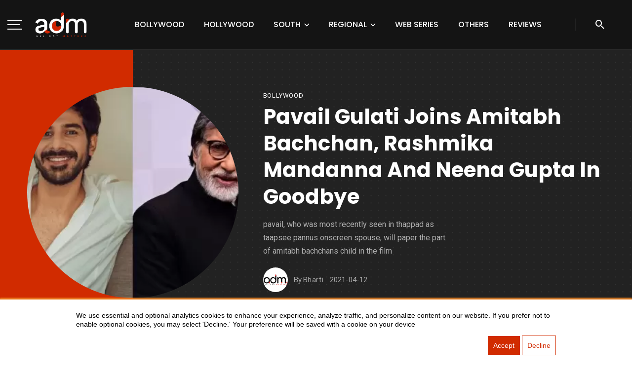

--- FILE ---
content_type: text/html; charset=UTF-8
request_url: https://alldatmatterz.com/article/3992/pavail-gulati-joins-amitabh-bachchan-rashmika-mandanna-and-neena-gupta-in-goodbye
body_size: 14865
content:
<style>
    .ek19-author-box {

        background: #fff;
        border-radius: 12px;
        padding: 20px;
        margin: 20px auto;
        text-align: center;
        box-shadow: 0 6px 15px rgba(0, 0, 0, 0.1);
    }

    .ek19-author-name {
        font-size: 1.4rem;
        font-weight: 600;
        margin-bottom: 4px;
        color: #333;
    }

    .ek19-author-role {
        font-size: 0.85rem;
        /* very small letters */
        font-weight: 500;
        color: #777;
        margin-bottom: 12px;
        text-transform: uppercase;
        /* optional */
    }

    .ek19-author-desc {
        font-size: 0.95rem;
        line-height: 1.5;
        color: #555;
    }
</style>





<!DOCTYPE html>
<html lang="en-US">
   <head>
      <!-- Basic -->
      <meta charset="UTF-8">
      <meta name="viewport" content="width=device-width, initial-scale=1.0"/>
      <meta name="csrf-token" content="fPFGSlhLettCH6B4XbvqvibRLj0dDFDeghlWwmzt">

      <title>Pavail Gulati joins Amitabh Bachchan, Rashmika Mandanna and Neena Gupta in Goodbye</title>
<meta name="description" content="Pavail, who was most recently seen in Thappad as Taapsee Pannu&#039;s onscreen spouse, will paper the part of Amitabh Bachchan&#039;s child in the film">
<meta name="keyword" content="Bollywood News,Entertainment News,Hindi Movies News,Amitabh Bachchan,Goodbye,Neena Gupta,News,Pavail Gulati,Rashmika Mandanna,bollywood news, bollywood life, bollywood hungama, bollywood news updates, breaking bollywood news, bolly4u,trending news, trending news india, bollywood breaking news, ">
      <meta name="author" content="All Dat Matterz">
      <!-- Favicon -->
      <meta property="og:locale" content="en_US" />
<meta property="og:type" content="article" />
<meta property="og:title" content="Pavail Gulati joins Amitabh Bachchan, Rashmika Mandanna and Neena Gupta in Goodbye" />
<meta property="og:description" content="Pavail, who was most recently seen in Thappad as Taapsee Pannu&#039;s onscreen spouse, will paper the part of Amitabh Bachchan&#039;s child in the film" />
<meta property="og:url" content="https://alldatmatterz.com/article/3992/pavail-gulati-joins-amitabh-bachchan-rashmika-mandanna-and-neena-gupta-in-goodbye" />
<meta property="og:site_name" content="Alldatmatterz" />
<meta property="article:publisher" content="https://www.facebook.com/alldatmatterz/" />
<meta property="article:published_time" content="" />
<meta property="og:image" content="https://alldatmatterz.com/https://alldatmatterz.com/uploads/2021/04/05f4640804893de5a894d0234ad1fb7d.webp" />
<meta property="og:image:secure_url" content="https://alldatmatterz.com/https://alldatmatterz.com/uploads/2021/04/05f4640804893de5a894d0234ad1fb7d.webp" />
<meta name="twitter:image" content="https://alldatmatterz.com/https://alldatmatterz.com/uploads/2021/04/05f4640804893de5a894d0234ad1fb7d.webp" />
<meta name="twitter:card" content="Home">
<meta name="twitter:url" content="https://alldatmatterz.com/article/3992/pavail-gulati-joins-amitabh-bachchan-rashmika-mandanna-and-neena-gupta-in-goodbye">
<meta name="twitter:title" content="Pavail Gulati joins Amitabh Bachchan, Rashmika Mandanna and Neena Gupta in Goodbye">
<meta name="twitter:description" content="Pavail, who was most recently seen in Thappad as Taapsee Pannu&#039;s onscreen spouse, will paper the part of Amitabh Bachchan&#039;s child in the film">
<meta name="twitter:site" content="@ialldatmatterz" />
<meta name="facebook-domain-verification" content="mqtehmstjxkt4sjkiiwwuw8tl7ww32" />
<meta name="twitter:creator" content="@ialldatmatterz" />

<link rel="canonical" href="https://alldatmatterz.com/article/3992/pavail-gulati-joins-amitabh-bachchan-rashmika-mandanna-and-neena-gupta-in-goodbye"/>
<link href="https://alldatmatterz.com/public/img/50x50.png" type="image/x-icon" rel="shortcut icon">
      <link href="https://netdna.bootstrapcdn.com/font-awesome/4.0.1/css/font-awesome.css" rel="stylesheet">
      
      <!-- import stylesheet -->
      <!-- <link href="css/import-style.css" rel="stylesheet"> -->
      <link rel="stylesheet" type="text/css" href="https://alldatmatterz.com/css/import-style.css">
      <!-- Web Fonts  -->
      <link href="https://fonts.googleapis.com/css2?family=Poppins:ital,wght@0,100;0,200;0,300;0,400;0,500;0,600;0,700;0,800;0,900;1,100;1,200;1,300;1,400;1,500;1,600;1,700;1,800;1,900&family=Roboto:ital,wght@0,100;0,300;0,400;0,500;0,700;0,900;1,100;1,300;1,400;1,500;1,700;1,900&display=swap" rel="stylesheet">
      <style>
         @import  url('https://fonts.googleapis.com/css?family=Open+Sans:300,300i,400,400i,600,600i,700,700i,800,800i&display=swap');
      </style>

<!-- Global site tag (gtag.js) - Google Analytics -->
<!-- Google tag (gtag.js) -->
<script async src="https://www.googletagmanager.com/gtag/js?id=UA-69615778-4"></script>
<script>
 window.dataLayer = window.dataLayer || [];
 function gtag(){dataLayer.push(arguments);}
 gtag('js', new Date());

 gtag('config', 'UA-69615778-4');
  gtag('config', 'G-472RBFSPJP');
</script>
<!-- Google Tag Manager -->
<script>(function(w,d,s,l,i){w[l]=w[l]||[];w[l].push({'gtm.start':
new Date().getTime(),event:'gtm.js'});var f=d.getElementsByTagName(s)[0],
j=d.createElement(s),dl=l!='dataLayer'?'&l='+l:'';j.async=true;j.src=
'https://www.googletagmanager.com/gtm.js?id='+i+dl;f.parentNode.insertBefore(j,f);
})(window,document,'script','dataLayer','GTM-M9D5K5X6');</script>
<!-- End Google Tag Manager -->


<script type="text/javascript">
    (function(c,l,a,r,i,t,y){
        c[a]=c[a]||function(){(c[a].q=c[a].q||[]).push(arguments)};
        t=l.createElement(r);t.async=1;t.src="https://www.clarity.ms/tag/"+i;
        y=l.getElementsByTagName(r)[0];y.parentNode.insertBefore(t,y);
    })(window, document, "clarity", "script", "l4ov9ul7if");
</script>



<script async src="https://platform.twitter.com/widgets.js" charset="utf-8"></script>
<script async src="//www.instagram.com/embed.js"></script>

<!-- PushAlert -->
<script type="text/javascript">
        (function(d, t) {
                var g = d.createElement(t),
                s = d.getElementsByTagName(t)[0];
                g.src = "https://cdn.pushalert.co/integrate_28f8b6ecd33f57a51006e71090f97a1f.js";
                s.parentNode.insertBefore(g, s);
        }(document, "script"));
</script>
<!-- End PushAlert -->

<!-- PushAlert Onsite Messaging -->
<script type="text/javascript">
    (function(d, t) {
        var g = d.createElement(t),
        s = d.getElementsByTagName(t)[0];
        g.src = "https://cdn.inwebr.com/inwebr_0cfedd7ae8f0a85c248aa8d84907b719.js";
        s.parentNode.insertBefore(g, s);
    }(document, "script"));
</script>
<!-- End PushAlert Onsite Messaging -->

<style>
  table{
width:100% !important;
  }

  th:first-child,
td:first-child,
th:nth-child(2),
td:nth-child(2),
th:nth-child(3),
td:nth-child(3) {
    padding: 5px !important;
    border: 1px solid #dee2e6 !important;
}


   #newsletter-popup{
  margin: 200px auto;
  padding:30px 40px 40px;
  background: #d12b00;
  border-radius: 5px;
  width: 30%;
  position: relative;
  transition: all 5s ease-in-out;
}

@media  screen and (max-width: 1366px){
  #newsletter-popup{
    width: 40%;
  }
}

@media  screen and (max-width: 992px){
  #newsletter-popup{
    width: 70%;
  }
}

.newsletter-overlay{
  position: fixed;
  top: 0;
  bottom: 0;
  left: 0;
  right: 0;
  background: rgba(0, 0, 0, 0.7);
  transition: opacity 500ms;
  visibility: visible;
  opacity: 1;
  display: none;
  z-index: 999;
}

#newsletter-popup h3{
  color: #fff;
  font-size: 24px;
  margin: 0 0 10px;
  font-family: 'Gloria Hallelujah',cursive;
}

#newsletter-popup input[type="text"]{
    width: 100%;
    height: 36px;
    border: none;
    text-indent: 10px;
    font-size: 13px;
    border-bottom: 2px solid #faeaec;
    border-top: 2px solid #fff;
    padding: 0;
    color: #666;
    margin-bottom: 15px;
}

#newsletter-popup input[type="submit"]{
  background: #000000;
  
    border: none;
    border-bottom: 3px solid #000000;
    color: #fff;
    text-align: center;
    display: block;
    padding: 0;
    line-height: 1.5;
    width: 100%;
    cursor: pointer;
    margin: 0;
    font-size: 21px;
    font-family: "Gloria Hallelujah",cursive;
}

#newsletter-popup .popup-close{
  color: #fff;
  height: 30px;
  width: 30px;
  position: absolute;
  top: 10px;
  right: 10px;
  text-align: center;
  text-decoration: none;
  line-height: 30px;
  font-family:  "Gloria Hallelujah",cursive;
  font-weight: bold;
}


@media  only screen and (min-width: 960px) {
    #hs-eu-cookie-confirmation.hs-cookie-notification-position-bottom {
        border-bottom: 0;
        bottom: 0;
        box-shadow: 0 -1px 3px #ed8322;
        position: fixed;
    }

    #hs-eu-cookie-confirmation {
        position: fixed;
    }
}

#hs-eu-cookie-confirmation {
    background: #fff;
    height: auto;
    left: 0;
    position: fixed;
    bottom: 2px;
    width: 100%;
    z-index: 100000000!important;
    border-bottom: 2px solid #ed8322;
    border-top: 2px solid #ed8322;
    box-shadow: 0 2px 2px #ed8322;
    font-family: Arial;
    font-size: auto;
    font-weight: 400!important;
    line-height: auto;
    text-align: left;
    text-shadow: none!important;
    font-size: auto;
    font-family: Arial;
    line-height: 18px;
    transition: all .4s;
    display: flex;
}


.cbutton1 {
  background-color: #d12b00; 
  color: white; 
  border: 1px solid #d12b00;
  font-family: Arial;
  padding: 10px;
}

.cbutton1:hover {
  background-color: #4CAF50;
  color: white;
}

.cbutton2 {
  background-color: #fff; 
  color: #d12b00; 
  border: 1px solid #d12b00;
  padding: 10px;
}

.cbutton2:hover {
  background-color: #000000;
  color: white;
}
   </style>



   </head>
   <body>
      <!-- Google Tag Manager (noscript) -->
<noscript><iframe src="https://www.googletagmanager.com/ns.html?id=GTM-M9D5K5X6"
height="0" width="0" style="display:none;visibility:hidden"></iframe></noscript>
<!-- End Google Tag Manager (noscript) -->



<div id="hs-eu-cookie-confirmation" class="hs-cookie-notification-position-bottom" data-nosnippet="">
            <div id="pv2" class="close-tab" style="">
              <div id="pv1"><p style="color:black; margin-top:23px; margin-left:12%; margin-right:12%; ">
                We use essential and optional analytics cookies to enhance your experience, analyze traffic, and personalize content on our website. If you prefer not to enable optional cookies, you may select 'Decline.' Your preference will be saved with a cookie on your device</p>
                   </div>
              
                <div id="hs-en-cookie-confirmation-buttons-area" style="float:right; margin-right:12% ">
                
                <!--a href="javascript:void(0);" id="hs-eu-confirmation-button" role="button"-->
                    <span id="bt1" class="cbutton cbutton1">Accept</span>
                    <!--/a-->

                <!--a href="javascript:void(0);" id="hs-eu-decline-button" role="button"-->
                    <button id="bt2" class="cbutton cbutton2">Decline</button>
                    <!--/a-->
                </div>
              </div>
    </div>


   <header class="site-header">
            <!-- Mobile header -->
            <div id="atbs-mobile-header" class="mobile-header visible-xs visible-sm">
               <div class="mobile-header__inner mobile-header__inner--flex">
                  <div class="header-branding header-branding--mobile mobile-header__section text-left">
                     <div class="header-logo header-logo--mobile flexbox__item text-left">
                        <a href="https://alldatmatterz.com">
                        <img src="https://alldatmatterz.com/img/361x203%20White%20(1).webp" alt="logo">
                        </a>
                     </div>
                  </div>
                  <div class="mobile-header__section text-right inverse-text">
                     <button type="submit" class="mobile-header-btn js-search-dropdown-toggle">
                     <i class="mdicon mdicon-search hidden-xs"></i>
                     <i class="mdicon mdicon-search visible-xs-inline-block"></i>
                     </button>
                     <a href="#atbs-offcanvas-primary" class="offcanvas-menu-toggle mobile-header-btn js-atbs-offcanvas-toggle">
                     <i class="mdicon mdicon-menu hidden-xs"></i>
                     <i class="mdicon mdicon-menu visible-xs-inline-block"></i>
                     </a>
                  </div>
               </div>
            </div>
            <!-- Mobile header -->
            <!-- Navigation bar -->
            <nav class="navigation-bar hidden-xs hidden-sm js-sticky-header-holder">
               <div class="navigation-bar__inner flexbox-wrap flexbox-center-y">
                  <div class="navigation-bar__section flex-box align-item-center">
                     <a href="#atbs-offcanvas-primary" class="offcanvas-menu-toggle navigation-bar-btn js-atbs-offcanvas-toggle btn-menu-bar-icon flex-box align-item-center">
                        <svg xmlns="http://www.w3.org/2000/svg" width="30" height="20" viewBox="0 0 30 20">
                           <g id="Group_19291" data-name="Group 19291" transform="translate(4636 4933)">
                              <rect id="Rectangle_1246" data-name="Rectangle 1246" width="30" height="2" transform="translate(-4636 -4933)" fill="#fff"/>
                              <rect id="Rectangle_1247" data-name="Rectangle 1247" width="25" height="2" transform="translate(-4636 -4924)" fill="#fff"/>
                              <rect id="Rectangle_1248" data-name="Rectangle 1248" width="30" height="2" transform="translate(-4636 -4915)" fill="#fff"/>
                           </g>
                        </svg>
                     </a>
                     <div class="header-logo">
                        <a href="https://alldatmatterz.com">
                        <img src="https://alldatmatterz.com/img/361x203%20White%20(1).webp" alt="logo">
                        </a>
                     </div>
                  </div>
                  <div class="navigation-bar__section navigation-menu-section js-priority-nav text-center">
                     <ul id="menu-main-menu" class="navigation navigation--main navigation--inline">

                     <!-- <li class="menu-item-cat-1">
                           <a href="https://alldatmatterz.com/category/home">Home</a>
                        </li> -->
                        <li class="menu-item-cat-1">
                           <a href="https://alldatmatterz.com/category/bollywood">Bollywood</a>
                        </li>
                        <li class="menu-item-cat-1">
                           <a href="https://alldatmatterz.com/category/hollywood-feed">Hollywood</a>
                        </li>
                        
                        <li class="menu-item-has-children">
                           <a href="#">South</a>
                           <ul class="sub-menu">
                           <a href="https://alldatmatterz.com/category/tamil">Tamil</a>
                              <li><a href="https://alldatmatterz.com/category/telugu">Telugu</a></li>
                              <li><a href="https://alldatmatterz.com/category/malayalam">Malayalam</a></li>
                              <li><a href="https://alldatmatterz.com/category/kannada">Kannada</a></li>
                              <!-- <li><a href="https://alldatmatterz.com">404</a></li> -->
                           </ul>
                        </li>
                        
                     <li class="menu-item-has-children">
                           <a href="#">Regional</a>
                           <ul class="sub-menu">
                           <li><a href="https://alldatmatterz.com/category/punjabi-movies">Punjabi Movies</a></li>
                           <li><a href="https://alldatmatterz.com/category/Bhojpuri-movies">Bhojpuri Movies</a></li>
                           <li><a href="https://alldatmatterz.com/category/marathi">Marathi Movies</a></li>
                           <li><a href="https://alldatmatterz.com/category/gujarati">Gujarati Movies</a></li>
                           <li><a href="https://alldatmatterz.com/category/haryanvi">Haryanvi Movies</a></li>
                            <li><a href="https://alldatmatterz.com/category/bengali">Bengali Movies</a></li>
                           <!-- <a href="https://alldatmatterz.com/category/Web-Series">Web Series</a> -->
                              <!-- <li><a href="https://alldatmatterz.com">page no sidebar</a></li>
                              <li><a href="https://alldatmatterz.com">search</a></li>
                              <li><a href="https://alldatmatterz.com">typography</a></li>
                              <li><a href="https://alldatmatterz.com">404</a></li> -->
                           </ul>
                        </li>

                        <li class="menu-item-cat-1">
                           <a href="https://alldatmatterz.com/category/Web-Series">Web Series</a>
                        </li>
                        
                       
                        <li class="menu-item-cat-1">
                           <a href="#">Others</a>
                           <ul class="sub-menu">
                              <li><a href="https://alldatmatterz.com/category/Tv-updates">TV & Dramas</a></li>
                              <li><a href="https://alldatmatterz.com/category/youtube-updates">YouTube Updates</a></li>
                              <li><a href="https://alldatmatterz.com/category/celebs-influencers">Celebs & Influencers</a></li>
                              <li><a href="https://alldatmatterz.com/category/ott-movies">OTT Movies</a></li>
                              <!-- <li><a href="https://alldatmatterz.com">404</a></li> -->
                           </ul>
                        </li>

                        <li class="menu-item-cat-1">
                           <a href="https://alldatmatterz.com/category/latest-review">Reviews</a>
                        </li>
                        <!-- <li class="menu-item-has-children">
                           <a href="#">Tv</a>
                           <ul class="sub-menu">
                              <li><a href="https://alldatmatterz.com/category/Tv-updates">Serial Update</a></li>
                              <li><a href="https://alldatmatterz.com">page no sidebar</a></li>
                              <li><a href="https://alldatmatterz.com">search</a></li>
                              <li><a href="https://alldatmatterz.com">typography</a></li>
                              <li><a href="https://alldatmatterz.com">404</a></li>
                           </ul>
                        </li> -->
                        <!-- <li class="menu-item-has-children">
                           <a href="#">Regional</a>
                           <ul class="sub-menu">
                             
                                 
                                    <li><a href="https://alldatmatterz.com/category/South-movies">South Movies</a></li>
                                    
                                    <li><a href="https://alldatmatterz.com">Bhojpuri</a></li>
                                
                              
                     </ul>
                        </li> -->
                  </div>
                  <div class="navigation-bar__section">
                     <button type="submit" class="navigation-bar-btn js-search-dropdown-toggle nav-btn-square "><i class="mdicon mdicon-search"></i></button>
                  </div>
               </div>
               <!-- .navigation-bar__inner -->
               <div id="header-search-dropdown" class="header-search-dropdown is-in-navbar">
                  <div class="container container--narrow">
                     <form class="search-form search-form--horizontal" action="https://alldatmatterz.com/search" method="get">
                        <div class="search-form__input-wrap">
                           <input type="text" name="search" class="search-form__input" placeholder="Search" value="">
                        </div>
                        <div class="search-form__submit-wrap">
                           <button type="submit" class="search-form__submit btn btn-primary">Search</button>
                        </div>
                     </form>
                     <div class="search-results">
                        <div class="typing-loader"></div>
                        <div class="search-results__inner"></div>
                     </div>
                  </div>
               </div>
               <!-- .header-search-dropdown -->
            </nav>
            <!-- Navigation-bar -->
         </header>
         <!-- Site header -->
         <!-- Off-canvas menu -->
         <div id="atbs-offcanvas-primary" class="atbs-offcanvas js-atbs-offcanvas js-perfect-scrollbar scrollbar-overflowing">
            <div class="atbs-offcanvas__title">
               <h2 class="site-logo"><a href="https://alldatmatterz.com"><img src="https://alldatmatterz.com/img/361x203%20Black.webp" alt="logo"></a></h2>
               <ul class="social-list list-horizontal">
                  <li><a href="https://www.facebook.com/alldatmatterz/"><i class="mdicon mdicon-facebook"></i></a>
                  </li>
                  <li><a href="https://twitter.com/ialldatmatterz"><i class="mdicon mdicon-twitter"></i></a>
                  </li>
                  <li><a href="https://www.youtube.com/channel/UCH2H6_Uyhrzd4NZdNUzHoKA/videos"><i class="mdicon mdicon-youtube"></i></a>
                  </li>
                  <li><a href="https://www.instagram.com/instanews.adm/"><i class="mdicon mdicon-instagram"></i></a>
                  </li>
               </ul>
               <a href="#atbs-offcanvas-primary" class="atbs-offcanvas-close js-atbs-offcanvas-close"
                  aria-label="Close"><span aria-hidden="true">&#10005;</span></a>
            </div>
            <div class="atbs-offcanvas__section atbs-offcanvas__section-navigation">
               <ul id="menu-offcanvas-menu" class="navigation navigation--offcanvas">
               <li class="menu-item-has-children">
                     <a href="https://alldatmatterz.com/category/trending">Trending</a>
                     <ul class="sub-menu">
                     <li><a href="https://alldatmatterz.com/category/Web-Series">Web Series</a></li>

                       
                     </ul>
                  </li>
                  <li class="menu-item-cat-1">
                     <a href="https://alldatmatterz.com/category/bollywood">Bollywood</a>
                    
                  </li>
                  <li class="menu-item-cat-1">
                     <a href="https://alldatmatterz.com/category/hollywood-feed">Hollywood</a>
                  </li>
                  <li class="menu-item-cat-1">
                     <a href="https://alldatmatterz.com/category/latest-review">Latest Reviews</a>
                  </li>
                  <li class="menu-item-has-children">
                     <a href="#">Tv</a>
                     <ul class="sub-menu">
                        <li><a href="https://alldatmatterz.com/category/Tv-updates">Serial Update</a></li>
                       
                     </ul>
                  </li>
                  <li class="menu-item-has-children">
                     <a href="#">Regional</a>
                     <ul class="sub-menu">
                        <li><a href="https://alldatmatterz.com/category/South-movies">South Movies</a></li>
                        <li><a href="https://alldatmatterz.com/category/punjabi-movies">Punjabi Movies</a></li>
                        <li><a href="https://alldatmatterz.com/category/Bhojpuri-movies">Bhojpuri Movies</a></li>
                     </ul>
                  </li>
               </ul>
            </div>
            <!-- <div class="atbs-offcanvas__section visible-xs visible-sm">
               <div class="text-center">
                  <a href="#login-modal" class="btn btn-default btn-form-author" data-toggle="modal" data-target="#login-modal">
                  <i class="mdicon mdicon-person mdicon--first"></i><span>Login / Sign up</span></a>
               </div>
            </div> -->
         </div>
         <!-- Off-canvas menu -->
         <a href="#" class="atbs-go-top btn btn-default hidden-xs js-go-top-el"><i class="mdicon mdicon-arrow_upward"></i></a>

          <!-- Sticky header -->
          <div id="atbs-sticky-header" class="sticky-header js-sticky-header">
            <!-- Navigation bar -->
            <nav class="navigation-bar navigation-bar--fullwidth hidden-xs hidden-sm">
               <div class="navigation-bar__inner">
                  <div class="navigation-bar__section">
                     <a href="#atbs-offcanvas-primary"
                        class="offcanvas-menu-toggle navigation-bar-btn js-atbs-offcanvas-toggle">
                     <i class="mdicon mdicon-menu icon--2x"></i>
                     </a>
                     <div class="site-logo header-logo">
                        <a href="https://alldatmatterz.com">
                        <img src="https://alldatmatterz.com/img/361x203%20Black.webp" alt="logo">
                        </a>
                     </div>
                  </div>
                  <div class="navigation-wrapper navigation-bar__section js-priority-nav">
                     <ul id="menu-main-menu-1" class="navigation navigation--main navigation--inline">
                     <li class="menu-item-has-children">
                           <a href="https://alldatmatterz.com/category/trending">Trending</a>
                           <ul class="sub-menu">
                           <li><a href="https://alldatmatterz.com/category/Web-Series">Web Series</a></li>
                           </ul>
                        </li>
                        <li class="menu-item-cat-1">
                           <a href="https://alldatmatterz.com/category/bollywood">Bollywood</a>
                        </li>
                        <li class="menu-item-cat-1">
                           <a href="https://alldatmatterz.com/category/hollywood-feed">Hollywood</a>
                        </li>
                       
                        <li class="menu-item-cat-1">
                           <a href="https://alldatmatterz.com/category/latest-review">Latest Reviews</a>
                        </li>
                        <li class="menu-item-has-children">
                           <a href="#">Tv</a>
                           <ul class="sub-menu">
                              <li><a href="https://alldatmatterz.com/category/Tv-updates">Serial Update</a></li>
                           </ul>
                        </li>
                        <li class="menu-item-has-children">
                           <a href="#">Regional</a>
                           <ul class="sub-menu">
                              <li><a href="https://alldatmatterz.com/category/South-movies">South Movies</a></li>
                              <li><a href="https://alldatmatterz.com/category/punjabi-movies">Punjabi Movies</a></li>
                              <li><a href="https://alldatmatterz.com/category/Bhojpuri-movies">Bhojpuri Movies</a></li>
                           </ul>
                        </li>
                        
                     </ul>
                  </div>
                  <div class="navigation-bar__section">
                     
                     <button type="submit" class="navigation-bar-btn js-search-dropdown-toggle"><i
                        class="mdicon mdicon-search"></i></button>
                  </div>
               </div>
               <!-- .navigation-bar__inner -->
            </nav>
            <!-- Navigation-bar -->
         </div>
         <!-- Sticky header -->
   

<body class="home single">
    <!-- .site-wrapper -->

    <div class="site-wrapper">

        <!-- .site-content -->
        <div class="site-content">
            <div class="atbs-block atbs-block--fullwidth single-1">
                <div class="atbs-block atbs-block--fullwidth atbs-single-header background-dots">
                    <div class="single-header__inner container">
                        <div class="entry-thumb single-entry-thumb">

                            <img class="articleImage" src="https://alldatmatterz.com/uploads/2021/04/05f4640804893de5a894d0234ad1fb7d.webp" alt="File not found">
                        </div>
                        <header class="single-header inverse-text">
                            <a href="https://alldatmatterz.com/category/bollywood" class="entry-cat post__cat">bollywood</a>
                            <h1 class="entry-title f-46 f-w-700">Pavail Gulati joins Amitabh Bachchan, Rashmika Mandanna and Neena Gupta in Goodbye</h1>
                            <div class="entry-teaser m-b-20">
                                pavail, who was most recently seen in thappad as taapsee pannus onscreen spouse, will paper the part of amitabh bachchans child in the film
                            </div>
                            <div class="entry-meta">
                                <div class="entry-author entry-author_style-2">
                                    <a class="entry-author__avatar" href="#" title="Posts by Adm Desk" rel="author">
                                        <img alt="Adm Desk" src="https://alldatmatterz.com/public/img/50X50%20fEVICON.jpg" alt="img">
                                    </a>
                                    <div class="entry-author__text">
                                        <span>By</span>
                                        <a class="entry-author__name" title="Posts by Adm Desk" rel="author" href="#"><span class="auth">Bharti</span></a>
                                    </div>
                                </div>
                                <time class="time published" datetime="2019-03-06T08:45:23+00:00" title="2021-04-12">2021-04-12</time>
                                <!-- <p>date</p> -->
                            </div>
                        </header>
                    </div>
                </div>
                
                <!-- <a style="display:block;text-align:center;"
                    href="http://aipack.fevikwik.in/?utm_source=polyvalent&utm_medium=cpl_banner&utm_campaign=fevikwikai_display_banner_hsm">
                    <img src="https://alldatmatterz.com/public/img/Fevicol_hori.jpg">
                </a> -->
                
                <div class="atbs-block atbs-block--fullwidth single-entry-wrap">
                    <div class="container">
                        <div class="row">
                            <div class="atbs-main-col">
                                <article class="post post--single">
                                    <div class="single-content">
                                        <div class="single-body entry-content typography-copy">
                                            <div class="single-row">
                                                <div class="single-box-translate js-sticky-sidebar">

                                                    <div class="socials-share-box">
                                                        <ul class="social-list">
                                                            <li class="facebook-share">
                                                                <a class="sharing-btn sharing-btn-primary facebook-btn facebook-theme-bg-hover" data-placement="top" title="" href="https://www.facebook.com/alldatmatterz/">
                                                                    <div class="share-item__icon">
                                                                        <img src="https://alldatmatterz.com/public/img/svg/icons8-facebook.svg" alt="facebook">
                                                                    </div>
                                                                </a>
                                                            </li>
                                                            <li class="twitter-share">
                                                                <a class="sharing-btn sharing-btn-primary twitter-btn twitter-theme-bg-hover" data-placement="top" title="" href="https://x.com/alldatmatterz_">
                                                                    <div class="share-item__icon">
                                                                        <img src="https://alldatmatterz.com/public/img/svg/icons8-twitter.svg" alt="twitter">
                                                                    </div>
                                                                </a>
                                                            </li>
                                                            <li class="youtube-share">
                                                                <a class="sharing-btn pinterest-btn pinterest-theme-bg-hover" data-placement="top" title="" href="https://www.youtube.com/channel/UCH2H6_Uyhrzd4NZdNUzHoKA/videos">
                                                                    <div class="share-item__icon">
                                                                        <img src="https://alldatmatterz.com/public/img/svg/icons8-youtube.svg" alt="youtube">
                                                                    </div>
                                                                </a>
                                                            </li>
                                                            <li class="instagram-share">
                                                                <a class="sharing-btn linkedin-btn linkedin-theme-bg-hover" data-placement="top" title="" href=" https://www.instagram.com/alldatmatterz_/">
                                                                    <div class="share-item__icon">
                                                                        <img src="https://alldatmatterz.com/public/img/svg/icons8-instagram-40.png" alt="linkedin">

                                                                    </div>
                                                                </a>
                                                            </li>
                                                        </ul>
                                                    </div>
                                                    <div class="entry-meta">
                                                        <div class="entry-author entry-author_style-1">
                                                            <a class="entry-author__avatar" href="#" title="Posts by Adm Desk" rel="author">
                                                                <img alt="Adm Desk" src="https://alldatmatterz.com/public/img/50X50%20fEVICON.jpg" alt="img">
                                                            </a>
                                                            <div class="entry-author__text">
                                                                <a class="entry-author__name" title="Posts by Adm Desk" rel="author" href="#">Adm Desk</a>
                                                                <time class="time published" style="margin-left:10px;" datetime="2019-03-06T08:45:23+00:00" title="March 6, 2019 at 8:45 am">Apr 12, 2021</time>
                                                            </div>
                                                        </div>
                                                    </div>
                                                </div>
                                                <div class="single-presentation" style="text-align:justify;width:100%">

                                                    <div class="highlight-box" style="
    background: color-mix(in srgb, #f75815, transparent 95%);
    border-radius: 12px;
    padding: 2rem;
    margin: 2.5rem 0;
">
                                                        <h3 style="color: #2d465e;">Table of Content</h3>
                                                        <ul class="trend-list">
                                                                                                                    </ul>
                                                    </div>
                                                    <!-- <p>pavail, who was most recently seen in thappad as taapsee pannus onscreen spouse, will paper the part of amitabh bachchans child in the film
                                                    </p> -->
                                                    <!-- <figure data-shortcode="caption" class="wp-caption alignnone atbs-post-media-wide">
                                                        <img class="wp-image-7 size-full" src="" alt="post image">
                                                    </figure> -->
                                                    <span>The furthest down the line expansion to Goodbye, coming from Balaji Telefilms and Reliance Entertainment's cave, is entertainer Pavail Gulati. The film that stars Amitabh Bachchan, Rashmika Mandanna, and Neena Gupta in urgent jobs, has gone on floors as of late in Mumbai.<br /></span><br /><br />
<blockquote class="twitter-tweet">
<p lang="en" dir="ltr">Extremely happy and excited to be a part of <a href="https://twitter.com/hashtag/Goodbye?src=hash&amp;ref_src=twsrc%5Etfw">#Goodbye</a><a href="https://twitter.com/SrBachchan?ref_src=twsrc%5Etfw">@SrBachchan</a> <a href="https://twitter.com/ektarkapoor?ref_src=twsrc%5Etfw">@ektarkapoor</a> <a href="https://twitter.com/hashtag/ShobhaKapoor?src=hash&amp;ref_src=twsrc%5Etfw">#ShobhaKapoor</a> <a href="https://twitter.com/RuchikaaKapoor?ref_src=twsrc%5Etfw">@RuchikaaKapoor</a> <a href="https://twitter.com/Shibasishsarkar?ref_src=twsrc%5Etfw">@Shibasishsarkar</a> <a href="https://twitter.com/hashtag/VikasBahl?src=hash&amp;ref_src=twsrc%5Etfw">#VikasBahl</a> <a href="https://twitter.com/iamRashmika?ref_src=twsrc%5Etfw">@iamRashmika</a> <a href="https://twitter.com/Neenagupta001?ref_src=twsrc%5Etfw">@Neenagupta001</a> <a href="https://twitter.com/balajimotionpic?ref_src=twsrc%5Etfw">@balajimotionpic</a> <a href="https://twitter.com/RelianceEnt?ref_src=twsrc%5Etfw">@RelianceEnt</a> <a href="https://twitter.com/hashtag/TheGoodCompany?src=hash&amp;ref_src=twsrc%5Etfw">#TheGoodCompany</a> <a href="https://twitter.com/hashtag/BalajiMotionPictures?src=hash&amp;ref_src=twsrc%5Etfw">#BalajiMotionPictures</a> <a href="https://t.co/maBkULnoeI">pic.twitter.com/maBkULnoeI</a></p>
&mdash; Pavail Gulati (@pavailkgulati) <a href="https://twitter.com/pavailkgulati/status/1381505971361607680?ref_src=twsrc%5Etfw">April 12, 2021</a></blockquote>
<script async="" src="https://platform.twitter.com/widgets.js" charset="utf-8"></script>
<br /><br />Pavail, who was most recently seen in Thappad as Taapsee Pannu's onscreen spouse, will paper the part of Amitabh Bachchan's child in the film. Strangely, this isn't the first run through the gifted entertainer is working with Senior Bachchan. He has prior shared screen space with the amazing entertainer in Yudh, the TV arrangement that circulated in 2014.<br /><br /><strong>Also, Read</strong> -&nbsp;<a href="https://alldatmatterz.com/article/3991/bafta-2021-rishi-kapoor-irrfan-khan-sean-connery-chadwick-boseman-among-others-honoured-in-tribute-video-">BAFTA 2021: Rishi Kapoor, Irrfan Khan, Sean Connery, Chadwick Boseman among others honored in a tribute video</a><br /><br /><span>A blissful Pavail, who starts going for the film today, shares, "Farewell is an exceptionally extraordinary film for me with my unique companions. Totally excited a lot to be important for it. What makes it significantly more unique is to get a chance to work with a legend like Mr. Amitabh Bachchan sir once more. It is, in reality, an astonishing inclination."</span><br /><br /><span>The entertainer, who's teaming up with Balaji Telefilms once more after the as of late wrapped Dobaaraa, further adds, "This is my second cooperation with Balaji Telefilms, Ekta, and Ruchikaa and I was unable to be more joyful about this get-together. Can hardly wait to leave on this energizing excursion and I'm sure it will be a pleasant uproar shooting with Rashmika and Amitabh sir."</span><br /><br /><strong>Also, Read</strong> -&nbsp;<a href="https://alldatmatterz.com/article/3970/exclusive-ramprasad-ki-tehrvi-team-upset-with-pagglait-accuse-the-makers-of-plagiarism-director-seema-pahwa-calls-it-a-coincidence">Ramprasad Ki Tehrvi team upset with Pagglait; accuse the makers of plagiarism; director Seema Pahwa calls it a coincidence</a><br /><br /><span>Coordinated by Vikas Bahl, Goodbye is a Good Co. creation and is delivered by Balaji Telefilms and Reliance Entertainment.<br /><br /><strong>Subscribe to our Newsletter for Daily Updates</strong><br /><br /><strong>Catch us for the Latest Bollywood News, new movie updates, box office collection, breaking news, entertainment news, trending news, and much more.</strong><br /><br /><strong>Thumbnail Image Credit - Cinema Express</strong></span>
                                                    <!-- <footer class="single-footer entry-footer">
                                                        <div class="entry-interaction entry-interaction--horizontal">
                                                            <div class="entry-interaction__left">
                                                                <div class="entry-tags">
                                                                    <ul>
                                                                        <li><a href="#" class="post-tag" rel="tag">Lifestyle</a></li>
                                                                        <li><a href="#" class="post-tag" rel="tag">Travel</a></li>
                                                                        <li><a href="#" class="post-tag" rel="tag">Fashion</a></li>
                                                                    </ul>
                                                                </div>
                                                            </div>
                                                            <div class="entry-interaction__right">
                                                                <div class="entry-meta-count flex-box justify-content-end">
                                                                    <a href="#" class="comments-count" data-toggle="tooltip" data-placement="top" title="" data-original-title="13 Views"><i class="mdicon mdicon-comment-o"></i> <span>4</span></a>
                                                                    <a href="#" class="view-count" data-toggle="tooltip" data-placement="top" title="" data-original-title="31 Commnent"><i class="mdicon mdicon-visibility"></i> <span>31</span></a>
                                                                </div>
                                                            </div>
                                                        </div>
                                                    </footer> -->
                                                    <!-- <div class="author-box">
                                                        <div class="author-avatar">
                                                            <img alt="Ryan Reynold" src="http://via.placeholder.com/110x110" class="avatar photo">
                                                        </div>
                                                        <div class="author-box__text">
                                                            <div class="author-name">
                                                                <a href="#" class="entry-author__name">Ryan Reynold</a>
                                                            </div>
                                                            <div class="author-bio">
                                                                A 26-year-old health centre receptionist who enjoys going to the movies, photography and social media.
                                                            </div>
                                                            <ul class="author-social list-unstyled list-horizontal">
                                                                <li>
                                                                    <a href="#"><i class="mdicon mdicon-facebook"></i></a>
                                                                </li>
                                                                <li>
                                                                    <a href="#"><i class="mdicon mdicon-twitter"></i></a>
                                                                </li>
                                                                <li>
                                                                    <a href="#"><i class="mdicon mdicon-instagram"></i></a>
                                                                </li>
                                                            </ul>
                                                        </div>
                                                    </div> -->
                                                    <!-- ek19 -->
                                                                                                        <div class="ek19-author-box ek19-default-author">
                                                        <h4 class="ek19-author-name"> <span class="auth">Bharti </span></h4>
                                                        <p class="ek19-author-role"><span class="auth-role">Content Writer</span></p>
                                                        <p class="ek19-author-desc"><span class="auth-desc">
                                                            Bharti is a skilled content writer with over 5 years of professional experience creating engaging and high-quality content for diverse audiences. She specializes in crafting informative articles, blog posts, and web content that resonates with readers and drives results.
                                                       </span> </p>
                                                    </div>
                                                    


                                                    <!-- ek19 -->
                                                    <div class="posts-navigation-wrap">
                                                        <div class="posts-navigation flex-box flex-box-2i">
                                                                                                                        <div class="posts-navigation__prev">
                                                                <article class="post post--horizontal post--horizontal-middle post--horizontal-reverse post--horizontal-xs post__thumb--width-100 post__thumb-100">
                                                                    <div class="post__thumb atbs-thumb-object-fit">

                                                                        <a href="https://alldatmatterz.com/article/3991/bafta-2021-rishi-kapoor-irrfan-khan-sean-connery-chadwick-boseman-among-others-honoured-in-tribute-video-"><img src="https://alldatmatterz.com/uploads/2021/04/d2dab1ef51c9a56684df3b97092b54f1.webp" alt="img"></a>

                                                                    </div>
                                                                    <div class="post__text text-right">
                                                                        <a class="posts-navigation__label" href="https://alldatmatterz.com/article/3991/bafta-2021-rishi-kapoor-irrfan-khan-sean-connery-chadwick-boseman-among-others-honoured-in-tribute-video-">
                                                                            <svg xmlns="http://www.w3.org/2000/svg" width="11.999" height="6.545" viewBox="0 0 11.999 6.545">
                                                                                <path d="M11.454,78.818H1.862l1.8,1.8a.545.545,0,1,1-.771.771L.16,78.658a.545.545,0,0,1,0-.771L2.887,75.16a.545.545,0,1,1,.771.771l-1.8,1.8h9.591a.545.545,0,1,1,0,1.091Z" transform="translate(0 -75)" fill="#222" />
                                                                            </svg>
                                                                            <span>previous</span>
                                                                        </a>
                                                                        <h3 class="post__title f-18 f-w-600 atbs-line-limit atbs-line-limit-3"><a href="https://alldatmatterz.com/article/3991/bafta-2021-rishi-kapoor-irrfan-khan-sean-connery-chadwick-boseman-among-others-honoured-in-tribute-video-">english academy of film and television arts bafta reported the victors of the current years honorees at the 75th british academy film awards on april 11 at the royal albert hall in london, united kingdom</a></h3>
                                                                    </div>
                                                                </article>
                                                            </div>
                                                                                                                        <!-- posts-navigation__prev-->
                                                                                                                        <div class="posts-navigation__next clearfix">
                                                                <article class="post post--horizontal post--horizontal-middle post--horizontal-xs post__thumb--width-100 post__thumb-100">
                                                                    <div class="post__thumb atbs-thumb-object-fit">
                                                                        <a href="https://alldatmatterz.com/article/3993/maha-samudram-aditi-rao-hydaris-first-look-in-the-sharwanand-starrer-leaves-us-expecting-another-rx-100-styled-twist-from-director-ajay-bhupathi"><img src="https://alldatmatterz.com/uploads/2021/04/99b5c8d22e492ca635bb0ef501ef4db5.webp" alt="img"></a>
                                                                    </div>
                                                                    <div class="post__text text-left">
                                                                        <a class="posts-navigation__label text-left" href="https://alldatmatterz.com/article/3993/maha-samudram-aditi-rao-hydaris-first-look-in-the-sharwanand-starrer-leaves-us-expecting-another-rx-100-styled-twist-from-director-ajay-bhupathi">
                                                                            <span>next</span>
                                                                            <svg xmlns="http://www.w3.org/2000/svg" width="11.999" height="6.545" viewBox="0 0 11.999 6.545">
                                                                                <path d="M.545,78.818h9.591l-1.8,1.8a.545.545,0,1,0,.771.771l2.727-2.727a.545.545,0,0,0,0-.771L9.112,75.16a.545.545,0,1,0-.771.771l1.8,1.8H.545a.545.545,0,1,0,0,1.091Z" transform="translate(0 -75)" fill="#222" opacity="0.8" />
                                                                            </svg>

                                                                        </a>
                                                                        <h3 class="post__title f-18 f-w-600 atbs-line-limit atbs-line-limit-3"><a href="https://alldatmatterz.com/article/3993/maha-samudram-aditi-rao-hydaris-first-look-in-the-sharwanand-starrer-leaves-us-expecting-another-rx-100-styled-twist-from-director-ajay-bhupathi">aditi rao hydaris first look in maha samudram has been disclosed</a></h3>
                                                                    </div>
                                                                </article>
                                                            </div><!-- posts-navigation__next -->
                                                                                                                    </div>
                                                    </div>
                                                </div>
                                            </div>
                                        </div>
                                    </div><!-- .single-content -->
                                </article>


                            </div>

                            <div class="atbs-sub-col js-sticky-sidebar">
                                <div class="widget atbs-atbs-widget atbs-widget-posts-1">
                                    <div class="widget-wrap">

                                        <div class="post__thumb object-fit">


                                            


                                            <!-- <script async src="https://pagead2.googlesyndication.com/pagead/js/adsbygoogle.js?client=ca-pub-1128358588922187"
                                    crossorigin="anonymous"></script> -->
                                            <!-- 200*400 -->
                                            <!-- <ins class="adsbygoogle"
                                    style="display:inline-block;width:200px;height:400px"
                                    data-ad-client="ca-pub-1128358588922187"
                                    data-ad-slot="5239630415"></ins>
                                <script>
                                    (adsbygoogle = window.adsbygoogle || []).push({});
                                </script> -->
                                            <!-- <script src="https://assets.juicer.io/embed.js" type="text/javascript"></script>
<link href="https://assets.juicer.io/embed.css" media="all" rel="stylesheet" type="text/css" />
<ul class="juicer-feed" data-feed-id="instanews-adm" data-origin="embed-code"></ul>
<div class='sk-instagram-feed' data-embed-id='172956'></div><script src='https://widgets.sociablekit.com/instagram-feed/widget.js' async defer></script> -->

                                        </div>
                                    </div>
                                </div>
                                <!-- widget-1 -->
                                <div class="widget atbs-atbs-widget atbs-widget-posts-1">
                                    <div class="widget-wrap">
                                        <!-- <div class="widget__title">
                                         <h4 class="widget__title-text"><span class="first-word">Most</span><span> post</span></h4>
                                      </div> -->
                                        <div class="widget__inner">
                                            <div class="posts-list flex-box flex-space-30 flex-box-1i posts-list-tablet-2i">
                                                <div class="list-item">
                                                    <article class="post post--vertical post--vertical-rectangle-outside">
                                                        <div class="post__thumb object-fit">
                                                            <a href="https://alldatmatterz.com/article/90826/squid-game-s3-spoiler-leaked-by-park-gyu-young-fans-disappointed"><img src="https://alldatmatterz.com/uploads/2025/01/Squid Game Season 3 Leaked_1736406472.webp" alt="file not found"></a>
                                                            <a href="#" class="post__cat post__cat--bg">BLOG</a>
                                                        </div>
                                                        <div class="post__text text-center">
                                                            <h3 class="post__title f-18 m-b-5 f-w-500">
                                                                <a href="https://alldatmatterz.com/article/90826/squid-game-s3-spoiler-leaked-by-park-gyu-young-fans-disappointed">Squid Game S3 Spoiler Leaked by Park Gyu-Young, Fans Disappointed</a>
                                                            </h3>
                                                            <div class="post__meta time-style-1">
                                                                <time class="time published" datetime="2019-03-06T08:45:23+00:00" title="Jan 09, 2025">Jan 09, 2025</time>
                                                            </div>
                                                        </div>
                                                    </article>
                                                </div>
                                                <div class="list-item">
                                                    <article class="post post--vertical post--vertical-rectangle-outside">
                                                        <div class="post__thumb object-fit">
                                                            <a href="https://alldatmatterz.com/article/90798/latest-release-on-ott-must-watch-movies-and-shows-you-cant-miss"><img src="https://alldatmatterz.com/uploads/2024/12/Latest Release On OTT (2)_1735214375.webp" alt="file not found"></a>
                                                            <a href="#" class="post__cat post__cat--bg">BLOG</a>
                                                        </div>
                                                        <div class="post__text text-center">
                                                            <h3 class="post__title f-18 m-b-5 f-w-500">
                                                                <a href="https://alldatmatterz.com/article/90798/latest-release-on-ott-must-watch-movies-and-shows-you-cant-miss">Latest Release on OTT: Must-Watch Movies and Shows You Can&#039;t Miss</a>
                                                            </h3>
                                                            <div class="post__meta time-style-1">
                                                                <time class="time published" datetime="2019-03-06T08:45:23+00:00" title="Dec 26, 2024">Dec 26, 2024</time>
                                                            </div>
                                                        </div>
                                                    </article>
                                                </div>

                                            </div>
                                        </div>
                                    </div>
                                </div>
                                <!-- widget-1 -->
                                <!-- widget-2 -->
                                <div class="post__thumb object-fit" style="
    text-align: -webkit-center;
">



                                    

                                    <!-- <img style="width: 100%;" src ="https://alldatmatterz.com/img/ad/3Native%20Ads_Edge_1200x628.jpg" alt="banner"> -->
                                    <!-- <script async src="https://pagead2.googlesyndication.com/pagead/js/adsbygoogle.js?client=ca-pub-1128358588922187"
                                crossorigin="anonymous"></script> -->
                                    <!-- 200*200 -->
                                    <!-- <ins class="adsbygoogle"
                                style="display:inline-block;width:200px;height:200px"
                                data-ad-client="ca-pub-1128358588922187"
                                data-ad-slot="1349230443"></ins>
                            <script>
                                (adsbygoogle = window.adsbygoogle || []).push({});
                            </script> -->
                                </div>
                                <br><br>
                                <div class="widget atbs-atbs-widget atbs-widget-posts-1">
                                    <div class="widget-wrap">
                                        <div class="post__thumb object-fit">

                                            <!-- <script async src="https://pagead2.googlesyndication.com/pagead/js/adsbygoogle.js?client=ca-pub-1128358588922187"
                                    crossorigin="anonymous"></script> -->
                                            <!-- 200*400 -->
                                            <!-- <ins class="adsbygoogle"
                                    style="display:inline-block;width:200px;height:400px"
                                    data-ad-client="ca-pub-1128358588922187"
                                    data-ad-slot="5239630415"></ins>
                                <script>
                                    (adsbygoogle = window.adsbygoogle || []).push({});
                                </script> -->

                                        </div>
                                    </div>
                                </div>
                                <!-- <div class="widget atbs-atbs-widget atbs-widget-posts-1">
                                   <div class="widget-wrap">
                                      <div class="widget__title">
                                         <h4 class="widget__title-text"><span class="first-word">Most</span><span> post</span></h4>
                                      </div>
                                      <div class="widget__inner">
                                         <div class="posts-list flex-box flex-space-30 flex-box-1i posts-list-tablet-2i">
                                            <div class="list-item">
                                               <article class="post post--horizontal post--horizontal-xxs post--horizontal-middle">
                                                  <div class="post__thumb atbs-thumb-object-fit">
                                                  <a href="#"><img src="img/ad/200x400.png" class="rounded" style="height:600px" alt=""></a>
                                                  </div>
                                                 
                                               </article>
                                            </div>
                                            
                                            
                                         </div>
                                      </div>
                                   </div>
                                </div> -->
                                <!-- widget-2 -->
                            </div>
                        </div>

                    </div>
                    <!-- end container -->
                    <div class="sticky-ad-article left">
                        <script async src="https://pagead2.googlesyndication.com/pagead/js/adsbygoogle.js?client=ca-pub-1128358588922187"
                            crossorigin="anonymous"></script>
                        <!-- aquireacres-vertical -->
                        <ins class="adsbygoogle"
                            style="display:block"
                            data-ad-client="ca-pub-1128358588922187"
                            data-ad-slot="1519889860"
                            data-ad-format="auto"
                            data-full-width-responsive="true"></ins>
                        <script>
                            (adsbygoogle = window.adsbygoogle || []).push({});
                        </script>
                    </div>
                    <div class="sticky-ad-article right">
                        <script async src="https://pagead2.googlesyndication.com/pagead/js/adsbygoogle.js?client=ca-pub-1128358588922187"
                            crossorigin="anonymous"></script>
                        <!-- aquireacres-vertical -->
                        <ins class="adsbygoogle"
                            style="display:block"
                            data-ad-client="ca-pub-1128358588922187"
                            data-ad-slot="1519889860"
                            data-ad-format="auto"
                            data-full-width-responsive="true"></ins>
                        <script>
                            (adsbygoogle = window.adsbygoogle || []).push({});
                        </script>
                    </div>
                </div>


                <div class="atbs-block atbs-block--fullwidth related-posts">
                    <div class="container">
                        <div class="section-sub" style="margin-top:25px;margin-bottom: 35px;">
                            <div class="posts-list flex-box flex-box-4i flex-space-30 posts-list-tablet-3i">
                                                                <div class="list-item">
                                    <article class="post post--vertical post--vertical-normal">
                                        <div class="post__thumb object-fit" style="height: 166px!important;">
                                            <a href="https://alldatmatterz.com/article/91740/do-deewane-seher-mein-teaser-love-in-a-modern-city"><img src="https://alldatmatterz.com/uploads/2026/01/Do Deewane Seher Mein teaser_1768815641.webp" alt="File not found"></a>
                                            <!-- <a href="#" class="post__cat post__cat--bg overlay-item--top-left">GADGETS</a> -->
                                        </div>
                                        <div class="post__text">
                                            <h3 class="post__title f-16 f-w-200 m-b-10"><a href="https://alldatmatterz.com/article/91740/do-deewane-seher-mein-teaser-love-in-a-modern-city">Do Deewane Seher Mein Teaser: Love in a Modern City </a></h3>
                                            <!-- <div class="post__meta flex-box time-style-1">
                                       <div class="post-author post-author_style-6">
                                          <div class="post-author__text">
                                             <div class="author_name--wrap">
                                                <span>by</span>
                                                <a class="post-author__name" title="Posts by Adm Desk" rel="author" href="#"> Adm Desk</a>
                                             </div>
                                          </div>
                                       </div>
                                       <time class="time published" datetime="2019-03-06T08:45:23+00:00" title="March 6, 2019 at 8:45 am">March 6, 2019</time>
                                    </div> -->
                                        </div>
                                    </article>
                                </div>
                                                                <div class="list-item">
                                    <article class="post post--vertical post--vertical-normal">
                                        <div class="post__thumb object-fit" style="height: 166px!important;">
                                            <a href="https://alldatmatterz.com/article/91739/true-crime-movies-that-prove-real-life-is-darker-than-fiction"><img src="https://alldatmatterz.com/uploads/2026/01/true crime_1768811509.webp" alt="File not found"></a>
                                            <!-- <a href="#" class="post__cat post__cat--bg overlay-item--top-left">GADGETS</a> -->
                                        </div>
                                        <div class="post__text">
                                            <h3 class="post__title f-16 f-w-200 m-b-10"><a href="https://alldatmatterz.com/article/91739/true-crime-movies-that-prove-real-life-is-darker-than-fiction">True Crime Movies That Prove Real Life Is Darker Than Fiction </a></h3>
                                            <!-- <div class="post__meta flex-box time-style-1">
                                       <div class="post-author post-author_style-6">
                                          <div class="post-author__text">
                                             <div class="author_name--wrap">
                                                <span>by</span>
                                                <a class="post-author__name" title="Posts by Adm Desk" rel="author" href="#"> Adm Desk</a>
                                             </div>
                                          </div>
                                       </div>
                                       <time class="time published" datetime="2019-03-06T08:45:23+00:00" title="March 6, 2019 at 8:45 am">March 6, 2019</time>
                                    </div> -->
                                        </div>
                                    </article>
                                </div>
                                                                <div class="list-item">
                                    <article class="post post--vertical post--vertical-normal">
                                        <div class="post__thumb object-fit" style="height: 166px!important;">
                                            <a href="https://alldatmatterz.com/article/91738/marty-supreme-review-timothee-chalamets-big-india-release"><img src="https://alldatmatterz.com/uploads/2026/01/Marty Supreme review_1768807720.webp" alt="File not found"></a>
                                            <!-- <a href="#" class="post__cat post__cat--bg overlay-item--top-left">GADGETS</a> -->
                                        </div>
                                        <div class="post__text">
                                            <h3 class="post__title f-16 f-w-200 m-b-10"><a href="https://alldatmatterz.com/article/91738/marty-supreme-review-timothee-chalamets-big-india-release">Marty Supreme Review: Timothée Chalamet’s Big India Release </a></h3>
                                            <!-- <div class="post__meta flex-box time-style-1">
                                       <div class="post-author post-author_style-6">
                                          <div class="post-author__text">
                                             <div class="author_name--wrap">
                                                <span>by</span>
                                                <a class="post-author__name" title="Posts by Adm Desk" rel="author" href="#"> Adm Desk</a>
                                             </div>
                                          </div>
                                       </div>
                                       <time class="time published" datetime="2019-03-06T08:45:23+00:00" title="March 6, 2019 at 8:45 am">March 6, 2019</time>
                                    </div> -->
                                        </div>
                                    </article>
                                </div>
                                                                <div class="list-item">
                                    <article class="post post--vertical post--vertical-normal">
                                        <div class="post__thumb object-fit" style="height: 166px!important;">
                                            <a href="https://alldatmatterz.com/article/91737/heart-humor-friendship-a-perfect-list-of-buddy-comedy-films"><img src="https://alldatmatterz.com/uploads/2026/01/buddy comedy_1768805268.webp" alt="File not found"></a>
                                            <!-- <a href="#" class="post__cat post__cat--bg overlay-item--top-left">GADGETS</a> -->
                                        </div>
                                        <div class="post__text">
                                            <h3 class="post__title f-16 f-w-200 m-b-10"><a href="https://alldatmatterz.com/article/91737/heart-humor-friendship-a-perfect-list-of-buddy-comedy-films">Heart, Humor &amp; Friendship: A Perfect List of Buddy Comedy Films </a></h3>
                                            <!-- <div class="post__meta flex-box time-style-1">
                                       <div class="post-author post-author_style-6">
                                          <div class="post-author__text">
                                             <div class="author_name--wrap">
                                                <span>by</span>
                                                <a class="post-author__name" title="Posts by Adm Desk" rel="author" href="#"> Adm Desk</a>
                                             </div>
                                          </div>
                                       </div>
                                       <time class="time published" datetime="2019-03-06T08:45:23+00:00" title="March 6, 2019 at 8:45 am">March 6, 2019</time>
                                    </div> -->
                                        </div>
                                    </article>
                                </div>
                                                                <div class="list-item">
                                    <article class="post post--vertical post--vertical-normal">
                                        <div class="post__thumb object-fit" style="height: 166px!important;">
                                            <a href="https://alldatmatterz.com/article/91736/malayalam-chatha-pacha-the-ring-of-rowdies-to-release-on-22-jan"><img src="https://alldatmatterz.com/uploads/2026/01/Chatha Pacha The Ring of Rowdies_1768804455.webp" alt="File not found"></a>
                                            <!-- <a href="#" class="post__cat post__cat--bg overlay-item--top-left">GADGETS</a> -->
                                        </div>
                                        <div class="post__text">
                                            <h3 class="post__title f-16 f-w-200 m-b-10"><a href="https://alldatmatterz.com/article/91736/malayalam-chatha-pacha-the-ring-of-rowdies-to-release-on-22-jan">Malayalam Chatha Pacha: The Ring of Rowdies To Release On 22 Jan </a></h3>
                                            <!-- <div class="post__meta flex-box time-style-1">
                                       <div class="post-author post-author_style-6">
                                          <div class="post-author__text">
                                             <div class="author_name--wrap">
                                                <span>by</span>
                                                <a class="post-author__name" title="Posts by Adm Desk" rel="author" href="#"> Adm Desk</a>
                                             </div>
                                          </div>
                                       </div>
                                       <time class="time published" datetime="2019-03-06T08:45:23+00:00" title="March 6, 2019 at 8:45 am">March 6, 2019</time>
                                    </div> -->
                                        </div>
                                    </article>
                                </div>
                                                                <div class="list-item">
                                    <article class="post post--vertical post--vertical-normal">
                                        <div class="post__thumb object-fit" style="height: 166px!important;">
                                            <a href="https://alldatmatterz.com/article/91735/rahu-ketu-review-mythology-meets-madness-in-comedy"><img src="https://alldatmatterz.com/uploads/2026/01/rahu ketu review_1768557493.webp" alt="File not found"></a>
                                            <!-- <a href="#" class="post__cat post__cat--bg overlay-item--top-left">GADGETS</a> -->
                                        </div>
                                        <div class="post__text">
                                            <h3 class="post__title f-16 f-w-200 m-b-10"><a href="https://alldatmatterz.com/article/91735/rahu-ketu-review-mythology-meets-madness-in-comedy">Rahu Ketu Review: Mythology Meets Madness in Comedy </a></h3>
                                            <!-- <div class="post__meta flex-box time-style-1">
                                       <div class="post-author post-author_style-6">
                                          <div class="post-author__text">
                                             <div class="author_name--wrap">
                                                <span>by</span>
                                                <a class="post-author__name" title="Posts by Adm Desk" rel="author" href="#"> Adm Desk</a>
                                             </div>
                                          </div>
                                       </div>
                                       <time class="time published" datetime="2019-03-06T08:45:23+00:00" title="March 6, 2019 at 8:45 am">March 6, 2019</time>
                                    </div> -->
                                        </div>
                                    </article>
                                </div>
                                                                <div class="list-item">
                                    <article class="post post--vertical post--vertical-normal">
                                        <div class="post__thumb object-fit" style="height: 166px!important;">
                                            <a href="https://alldatmatterz.com/article/91734/top-car-action-movies-that-redefined-speed-drama-and-thril"><img src="https://alldatmatterz.com/uploads/2026/01/AnyConv.com__baby-driver-subaru_1768554448.webp" alt="File not found"></a>
                                            <!-- <a href="#" class="post__cat post__cat--bg overlay-item--top-left">GADGETS</a> -->
                                        </div>
                                        <div class="post__text">
                                            <h3 class="post__title f-16 f-w-200 m-b-10"><a href="https://alldatmatterz.com/article/91734/top-car-action-movies-that-redefined-speed-drama-and-thril">Top Car Action Movies That Redefined Speed, Drama and Thrill </a></h3>
                                            <!-- <div class="post__meta flex-box time-style-1">
                                       <div class="post-author post-author_style-6">
                                          <div class="post-author__text">
                                             <div class="author_name--wrap">
                                                <span>by</span>
                                                <a class="post-author__name" title="Posts by Adm Desk" rel="author" href="#"> Adm Desk</a>
                                             </div>
                                          </div>
                                       </div>
                                       <time class="time published" datetime="2019-03-06T08:45:23+00:00" title="March 6, 2019 at 8:45 am">March 6, 2019</time>
                                    </div> -->
                                        </div>
                                    </article>
                                </div>
                                                                <div class="list-item">
                                    <article class="post post--vertical post--vertical-normal">
                                        <div class="post__thumb object-fit" style="height: 166px!important;">
                                            <a href="https://alldatmatterz.com/article/91733/new-ott-movies-this-week-hindi-english-south-korean"><img src="https://alldatmatterz.com/uploads/2026/01/new ott movies_1768547189.webp" alt="File not found"></a>
                                            <!-- <a href="#" class="post__cat post__cat--bg overlay-item--top-left">GADGETS</a> -->
                                        </div>
                                        <div class="post__text">
                                            <h3 class="post__title f-16 f-w-200 m-b-10"><a href="https://alldatmatterz.com/article/91733/new-ott-movies-this-week-hindi-english-south-korean">New OTT Movies This Week (Hindi, English, South Korean) </a></h3>
                                            <!-- <div class="post__meta flex-box time-style-1">
                                       <div class="post-author post-author_style-6">
                                          <div class="post-author__text">
                                             <div class="author_name--wrap">
                                                <span>by</span>
                                                <a class="post-author__name" title="Posts by Adm Desk" rel="author" href="#"> Adm Desk</a>
                                             </div>
                                          </div>
                                       </div>
                                       <time class="time published" datetime="2019-03-06T08:45:23+00:00" title="March 6, 2019 at 8:45 am">March 6, 2019</time>
                                    </div> -->
                                        </div>
                                    </article>
                                </div>
                                                            </div>
                        </div>
                    </div>
                    <div class="container">
                        <div class="block-heading block-heading_style-1 block-heading--center block-heading-no-line">
                            <h4 class="block-heading__title">
                                <span class="first-word">Article You May Like </span>
                            </h4>
                        </div>
                    </div>
                    <div class="container">
                        <div class="atbs-block__inner">
                            <div class="posts-list flex-box flex-box-3i flex-space-30 posts-list-tablet-2i">
                                <div class="list-item">
                                    <article class="post post--vertical post--vertical-style-card-thumb-aside post--hover-theme" data-dark-mode="true">
                                        <div class="post__thumb object-fit">
                                            <a href="https://alldatmatterz.com/article/91740/do-deewane-seher-mein-teaser-love-in-a-modern-city">
                                                <img src="https://alldatmatterz.com/uploads/2026/01/Do Deewane Seher Mein teaser_1768815641.webp" alt="File not found">
                                            </a>
                                        </div>
                                        <div class="post__text flex-box flex-direction-column inverse-text">
                                            <div class="post__text-group">
                                                <a href="#" class="post__cat post__cat-primary">GADGETS</a>
                                                <h3 class="post__title f-20 f-w-600 m-b-35 m-t-10 atbs-line-limit atbs-line-limit-3">
                                                    <a href="https://alldatmatterz.com/article/91740/do-deewane-seher-mein-teaser-love-in-a-modern-city">
                                                        Do Deewane Seher Mein Teaser: Love in a Modern City</a>
                                                </h3>
                                            </div>
                                            <div class="post__text-group flex-item-auto-bottom">
                                                <div class="post__meta time-style-1 flex-box justify-content-space align-item-center">
                                                    <div class="post-author post-author_style-6">
                                                        <div class="post-author__text">
                                                            <div class="author_name--wrap">
                                                                <!-- <span>by</span> -->
                                                                <!-- <a class="post-author__name" title="Posts by Adm Desk" rel="author" href="#"> Bharti</a> -->
                                                            </div>
                                                        </div>
                                                    </div>
                                                    <time class="time published" datetime="2019-03-06T08:45:23+00:00" title="Jan 19, 2026">Jan 19, 2026</time>
                                                </div>
                                            </div>
                                        </div>
                                    </article>
                                </div>
                                <div class="list-item">
                                    <article class="post post--vertical post--vertical-style-card-thumb-aside post--hover-theme" data-dark-mode="true">
                                        <div class="post__thumb object-fit">
                                            <a href="https://alldatmatterz.com/article/91715/mardaani-3-trailer-rani-mukerji-is-back-as-shivani-shivaji-roy">
                                                <img src="https://alldatmatterz.com/uploads/2026/01/mardaani 3 trailer_1768220059.webp" alt="File not found">
                                            </a>
                                        </div>
                                        <div class="post__text flex-box flex-direction-column inverse-text">
                                            <div class="post__text-group">
                                                <a href="#" class="post__cat post__cat-primary">GADGETS</a>
                                                <h3 class="post__title f-20 f-w-600 m-b-35 m-t-10 atbs-line-limit atbs-line-limit-3">
                                                    <a href="https://alldatmatterz.com/article/91715/mardaani-3-trailer-rani-mukerji-is-back-as-shivani-shivaji-roy">
                                                        Mardaani 3 Trailer: Rani Mukerji Is Back As Shivani Shivaji Roy</a>
                                                </h3>
                                            </div>
                                            <div class="post__text-group flex-item-auto-bottom">
                                                <div class="post__meta time-style-1 flex-box justify-content-space align-item-center">
                                                    <div class="post-author post-author_style-6">
                                                        <div class="post-author__text">
                                                            <div class="author_name--wrap">
                                                                <!-- <span>by</span> -->
                                                                <!-- <a class="post-author__name" title="Posts by Adm Desk" rel="author" href="#"> Bharti</a> -->
                                                            </div>
                                                        </div>
                                                    </div>
                                                    <time class="time published" datetime="2019-03-06T08:45:23+00:00" title="Jan 12, 2026">Jan 12, 2026</time>
                                                </div>
                                            </div>
                                        </div>
                                    </article>
                                </div>
                                <div class="list-item">
                                    <article class="post post--vertical post--vertical-style-card-thumb-aside post--hover-theme" data-dark-mode="true">
                                        <div class="post__thumb object-fit">
                                            <a href="https://alldatmatterz.com/article/91711/shahid-kapoors-o-romeo-teaser-out-inspired-by-a-true-story">
                                                <img src="https://alldatmatterz.com/uploads/2026/01/o romeo teaser_1768036202.webp" alt="File not found">
                                            </a>
                                        </div>
                                        <div class="post__text flex-box flex-direction-column inverse-text">
                                            <div class="post__text-group">
                                                <a href="https://alldatmatterz.com/article/91711/shahid-kapoors-o-romeo-teaser-out-inspired-by-a-true-story" class="post__cat post__cat-primary">GADGETS</a>
                                                <h3 class="post__title f-20 f-w-600 m-b-35 m-t-10 atbs-line-limit atbs-line-limit-3">
                                                    <a href="https://alldatmatterz.com/article/91711/shahid-kapoors-o-romeo-teaser-out-inspired-by-a-true-story">
                                                        Shahid Kapoor&#039;s O&#039; Romeo Teaser Out: Inspired By A True Story</a>
                                                </h3>
                                            </div>
                                            <div class="post__text-group flex-item-auto-bottom">
                                                <div class="post__meta time-style-1 flex-box justify-content-space align-item-center">
                                                    <div class="post-author post-author_style-6">
                                                        <div class="post-author__text">
                                                            <div class="author_name--wrap">
                                                                <!-- <span>by</span> -->
                                                                <!-- <a class="post-author__name" title="Posts by Adm Desk" rel="author" href="#"> Bharti</a> -->
                                                            </div>
                                                        </div>
                                                    </div>
                                                    <time class="time published" datetime="2019-03-06T08:45:23+00:00" title="Jan 10, 2026">Jan 10, 2026</time>
                                                </div>
                                            </div>
                                        </div>
                                    </article>
                                </div>
                            </div>
                        </div>
                    </div>
                </div>
            </div>
        </div>
        <!-- .site-content -->


        
   <!-- site-footer -->
 <footer class="site-footer footer-1">
            <div class="site-footer__section">
               <div class="site-footer__section-inner inverse-text">
                  <!-- <div class="section-row">
                     <div class="section-column section-column-left text-left">
                        <div class="site-logo">
                           <a href="home-1.html">
                           <img src="./img/logo.png" alt="logo" width="100">
                           </a>
                        </div>
                     </div> -->
                     <div class="section-column section-column-center text-center">
                        <nav class="footer-menu text-center">
                           <ul id="menu-footer-menu" class="navigation navigation--footer navigation--inline">
                              <li><a href="https://alldatmatterz.com/sitemap.html">Sitemap</a></li>
                              <li><a href="https://alldatmatterz.com/about-us">About Us</a></li>
                              <li><a href="https://alldatmatterz.com/contact-us">Contact Us</a>
                              <li><a href="https://alldatmatterz.com/privacy_policy">Privacy Policy</a>
                              <li><a href="https://alldatmatterz.com/term_and_condition">Terms & Conditions</a></li>
                              <li><a href="https://alldatmatterz.com/disclaimer">Disclaimer</a></li>

                              </li>
                           </ul>
                        </nav>
                     </div>
                     <div class="section-column section-column-right text-right section-socials">
                        <ul class="social-list social-list--md list-horizontal">
                           <li><a href="https://www.facebook.com/alldatmatterz/" target="_blank"><i class="fa fa-facebook circle"></i></a></li>
                           <li><a href="https://x.com/alldatmatterz_" target="_blank"><i class="fa fa-twitter circle"></i></a></li>
                           <li><a href="https://www.instagram.com/alldatmatterz_/" target="_blank"><i class="fa fa-instagram circle"></i></a></li>
                           <li><a href="https://www.youtube.com/channel/UCH2H6_Uyhrzd4NZdNUzHoKA/videos" target="_blank"><i class="fa fa-youtube-play circle"></i></a></li>

                        </ul>
                     </div>
                     <div class="section-column section-column-center text-center">
                        <nav class="footer-menu text-center">
                           <p>COPYRIGHTS 2015-2016 ALLDATMATTERZ :: ALL RIGHTS RESERVED</p>
                        </nav>
                     </div>
                  </div>
               </div>
            </div>
         </footer>
         <!-- site-footer -->      <script src="https://alldatmatterz.com/js/jquery.js"></script>
      <script src="https://alldatmatterz.com/js/sidebar.js"></script>
      <script src="https://alldatmatterz.com/js/owl-carousel.min.js"></script>
      <script src="https://alldatmatterz.com/js/scripts.js"></script>
      <script src="https://apps.elfsight.com/p/platform.js" defer></script>

      <script>


var cookiepolicy = getCookie('cookiepolicy');
               if (cookiepolicy == 'subscribed') {
                   $("#pv2").hide(); 
               }
               else  {
                   $("#pv2").show();
               }
          $("#bt1").click(function(){
            $("#pv2").css("display", "none");
             setCookie('cookiepolicy', 'subscribed', 90);
          });
           
            $("#bt2").click(function(){
            $("#pv2").css("display", "none");
             setCookie('cookiepolicy', 'subscribed', 1);

            });
  // Wait for 5 seconds before showing the popup
  var delay = 5000; //in milleseconds

jQuery(document).ready(function($){
  setTimeout(function(){ showNewsletterPopup(); }, delay);
  
  $('.popup-close').click(function(){
      $('.newsletter-overlay').hide();
      
      //when closed create a cookie to prevent popup to show again on refresh
      setCookie('newsletter-popup', 'popped', 30);
  });
});

function showNewsletterPopup(){
  if( getCookie('newsletter-popup') == ""){
    $('.newsletter-overlay').show();
    setCookie('newsletter-popup', 'popped', 30);
  }
  else{
    console.log("Newsletter popup blocked.");
  }
}


function setCookie(cname,cvalue,exdays)
{
    var d = new Date();
    d.setTime(d.getTime()+(exdays*24*60*60*1000));
    var expires = "expires="+d.toGMTString();
    document.cookie = cname+"="+cvalue+"; "+expires+"; path=/";
}

function getCookie(cname)
{
    var name = cname + "=";
    var ca = document.cookie.split(';');
    for(var i=0; i<ca.length; i++) 
    {
        var c = jQuery.trim(ca[i]);
        if (c.indexOf(name)==0) return c.substring(name.length,c.length);
    }
    return "";
}
</script>



      
      
   </body>
</html>


--- FILE ---
content_type: text/html; charset=utf-8
request_url: https://www.google.com/recaptcha/api2/aframe
body_size: 267
content:
<!DOCTYPE HTML><html><head><meta http-equiv="content-type" content="text/html; charset=UTF-8"></head><body><script nonce="PxZEQtEJISakcTf9JbaVbw">/** Anti-fraud and anti-abuse applications only. See google.com/recaptcha */ try{var clients={'sodar':'https://pagead2.googlesyndication.com/pagead/sodar?'};window.addEventListener("message",function(a){try{if(a.source===window.parent){var b=JSON.parse(a.data);var c=clients[b['id']];if(c){var d=document.createElement('img');d.src=c+b['params']+'&rc='+(localStorage.getItem("rc::a")?sessionStorage.getItem("rc::b"):"");window.document.body.appendChild(d);sessionStorage.setItem("rc::e",parseInt(sessionStorage.getItem("rc::e")||0)+1);localStorage.setItem("rc::h",'1768887834452');}}}catch(b){}});window.parent.postMessage("_grecaptcha_ready", "*");}catch(b){}</script></body></html>

--- FILE ---
content_type: text/css
request_url: https://alldatmatterz.com/css/module/header.css
body_size: 1667
content:
/*************************
*
*  HEADER
*
*************************/
.post__title,
.block-heading,
.widget__title, .entry-title,
.social-share-label,.single-next-article-box .next-article-popup-heading,
.navigation--main>li>a, .navigation--offcanvas>li>a,
.site-footer .navigation li a,
.navigation--main .sub-menu a {
    font-family: 'Poppins', sans-serif;
}

.copy-right,
.post__cat, a.post__cat,
.entry-cat, a.entry-cat,
.post__meta, .block-heading__subtitle,
.post__excerpt, .entry-excerpt, .entry-tags ul>li>a,
.comments-count, .view-count,
.author-box .author-name a,
.author-box .author-bio,
.entry-teaser,.entry-author a.entry-author__name, .entry-meta,
.time-style-1 time ,
.post-author_style-5 .post-author__text time,
.post__readmore-style-1 .readmore__text,
.time-style-1 time.time,.single-body  {
    font-family: 'Roboto', sans-serif;
}
/* ----------------------- header */
/*
    Layout
*/

/*
    Content
*/
.site-content {
    /*padding-top: 0;*/
}

.site-header{
    -webkit-box-shadow: none;
    box-shadow: none;
    background-color: #141414;
    border-bottom: 1px solid rgba(255,255,255,0.1);
}

.mobile-header {
    background-color: #141414;
}
.inverse-text .mobile-header-btn i {
    color: #fff;
}

.navigation-menu-section {
    -webkit-box-flex: 1;
    -ms-flex: 1;
    flex: 1;
    padding: 0 40px;
}
.navigation-bar{
    height: 100px;
    padding: 0 0 0 40px;
}
.btn-menu-bar-icon {
    display: -webkit-box;
    display: -ms-flexbox;
    display: flex;
}
.site-header .navigation-bar__section:nth-child(3) {
    padding-left: 0;
    position: relative;
}
.site-header .navigation-bar__section:nth-child(3):before {
    content: '';
    width: 1px;
    height: 25px;
    background-color: #222222;
    position: absolute;
    left: 0;
    top: 50%;
    -webkit-transform: translateY(-50%);
        -ms-transform: translateY(-50%);
            transform: translateY(-50%);
    display: block !important;
}

.site-header .navigation-bar__inner{
    -ms-flex-wrap: initial;
    flex-wrap: initial;
    border-bottom: 0;
}
.navigation-bar .header-logo a{
    display: block;
}
.navigation-bar .header-logo img{
    max-height: 60px;
    padding: 0;
}
.site-header ul.navigation--main {
    /*margin: 0 -25px;*/
}
.navigation--main>li>a{
    height: 100px;
    line-height: 100px;
    padding: 0 30px;
    font-size: 16px;
    font-weight: 500;
    color: #fff;
}
.navigation--main>li>a:before {
    /*display: none;*/
    background-color: #fff;
}
.navigation--main>li:hover>a, .navigation--main>li.current-menu-item>a{
    color: #fff;
    font-weight: 500;
}
.navigation-bar__inner {
    border-bottom: 1px solid rgba(0,0,0,0.1);
}
.navigation-bar-btn{
    height: 100px;
    padding: 0 20px 0 0;
    color: #fff !important;
}
.navigation-bar-btn:hover,
.navigation-bar-btn:active,
.navigation-bar-btn:focus {
    color: var(--color-white);
}
.navigation-bar-btn:not(:last-child) {
    margin-right: 25px;
    padding-right: 0;
}
.nav-btn-square.background-primary {
    color: #fff !important;
    background-color: var(--color-primary);
}

.nav-btn-square  {
    width: 100px;
    height: 100px;
}
.navigation-bar-btn i{
    line-height: 100px;
    font-size: 25px;
}
.navigation-bar-btn:last-child {
    padding-right: 0;
}

.btn-menu-bar-icon span{
    display: block;
    width: 25px;
    height: 1px;
    background-color: #000;
    position: relative;
    top: 50%;
    left: 50%;
    -webkit-transform: translate(-50%,-50%);
    -ms-transform: translate(-50%,-50%);
    transform: translate(-50%,-50%);
    line-height: 100px;
}
.btn-menu-bar-icon span:before,
.btn-menu-bar-icon span:after{
    content: '';
    width: 100%;
    height: 100%;
    position: absolute;
    background-color: inherit;
    left: 0;
    right: 0;
}
.btn-menu-bar-icon span:before{
    top: -8px;
}
.btn-menu-bar-icon span:after{
    bottom: -8px;
}

/*sticky*/
.sticky-header .navigation-bar {
    padding-left: 0;
}
.sticky-header .navigation-bar .header-logo {
    padding-right: 0;
    margin-left: 10px;
    line-height: 60px;
}
.sticky-header .navigation-bar .header-logo a {
    display: -webkit-box;
    display: -ms-flexbox;
    display: flex;
}
.header-search-dropdown .search-form__submit {
    background-color: var(--color-primary);
}
.sticky-header .navigation-bar{
    height: 60px;
}
.sticky-header .navigation-bar .header-logo img{
    max-height: 60px;
    padding: 12px 0;
}
.sticky-header .navigation--main>li>a{
    height: 60px;
    line-height: 60px;
    padding: 0 10px;
    font-size: 14px;
    color: #222222;
}
.sticky-header .navigation-bar-btn{
    height: 60px;
}
.sticky-header .navigation-bar-btn i{
    line-height: 60px;
    font-size: 20px;
    color: #222222;
}
.sticky-header .navigation-bar-btn:not(:last-child) {
    margin-right: 8px;
    padding-right: 0;
}
/*header mobile*/

/*off canvas*/
.navigation--offcanvas .sub-menu {
    padding: 10px 0;
    font-size: 15px ;
}
.navigation--offcanvas>li>a{
    font-size: 16px;
    font-weight: 600;
}

.atbs-offcanvas .btn-form-author a{
    font-size: 14px;
    font-weight: 400;
}

.social-list>li>a {
    color: #222222;
    opacity: 0.5;
}
.social-list>li>a:hover {
    color: #222222;
    opacity: 1;
}

/* search */

@media (max-width: 1366px) {
    .navigation-bar{
        padding: 0 15px;
    }
    .navigation-menu-section {
        padding: 0 30px;
    }
    .site-header ul.navigation--main {
        margin: 0 -20px;
    }
    .navigation--main>li>a {
        padding: 0 20px;
        font-size: 16px;
    }
}
@media (max-width: 1230px) {
    .navigation-bar{
        padding: 0 15px;
    }
}
@media (max-width: 1199px) {
    .navigation-menu-section {
        padding: 0 15px;
    }
    .site-header ul.navigation--main {
        margin: 0 -15px;
    }
    .navigation--main>li>a {
        padding: 0 15px;
    }
}

/* social icons header start */
	
.circle{
	border-radius: 50%;
	margin: 0.15em;
	font-size: 1.5em;
	}
	
.fa-twitter{
	background: #FFFFFF;
	color: #000000;
  padding: 0.05em 0.07em;
	}
.fa-facebook{
	background: #FFFFFF;
	color: #000000;
  padding: 0.05em 0.3em;
	}
.fa-instagram{
	background: #FFFFFF;
	color: #000000;
  padding: 0.12em 0.3em;
	}
.fa-youtube-play{
	background: #FFFFFF;
	color: #000000;
  padding: 0.12em 0.25em;
	}
/* social icons header end */

/* .header ----------------------- */

--- FILE ---
content_type: text/css
request_url: https://alldatmatterz.com/css/module/heading-title.css
body_size: 717
content:
/*************************
*
*  HEADING STYLE
*
*************************/

.block-heading--center.block-heading_style-1 .block-heading__title {
    display: -webkit-box;
    display: -ms-flexbox;
    display: flex;
    -webkit-box-align: center;
    -ms-flex-align: center;
    align-items: center;
    -webkit-box-pack: center;
    -ms-flex-pack: center;
    justify-content: center;
    text-align: center;
}
.block-heading_style-1 .block-heading__title {
    font-size: 3.2857rem;
    line-height: 1.1;
    letter-spacing: 0;
    font-weight: 800;
    width: 100%;
    position: relative;
    color: #C7C7C7;
    text-transform: capitalize;
    padding-bottom: 13px;
}

.block-heading_style-1 .block-heading__title:before {
    content: '';
    width: 80px;
    height: 4px;
    background-color: var(--color-primary);
}
.block-heading_style-1 .block-heading__title:after {
    width: 100%;
    height: 1px;
    background-color: #222222;
    opacity: 0.1;
}
.block-heading_style-1 .block-heading__title:before,
.block-heading_style-1 .block-heading__title:after {
    content: '';
    position: absolute;
    left: 0;
    bottom: 0;
}

.block-heading_style-1 .block-heading__title .first-word {
    color: var(--color-primary);
    padding-right: 10px;
}


.block-heading_style-1.block-heading--center .block-heading__title:before {
    left: 50%;
    transform: translateX(-50%);
}

.block-heading_style-1.block-heading-no-line .block-heading__title:before,
.block-heading_style-1.block-heading-no-line .block-heading__title:after {
    display: none;
}
.block-heading_style-1.block-heading-no-line .block-heading__title {
    padding-bottom: 0;
}
.block-heading_style-2 {
    padding-bottom: 6px;
    position: relative;
}
.block-heading_style-2:before {
    content: '';
    width: 100%;
    height: 2px;
    position: absolute;
    bottom: 0;
    left: 0;
    background-color: var(--color-primary);
}
.block-heading_style-2 .block-heading__title {
    padding: 10px 30px;
    background-color: var(--color-primary);
    color: #fff;
    font-weight: 700;
    font-size: 1.8571rem;
    line-height: 1.1;
}
@media (min-width: 992px) {
    .block-heading_style-1.block-heading_style-1-small {
        margin-bottom: 40px;
    }
    .block-heading_style-1.block-heading_style-1-small  .block-heading__title {
        font-size: 2.8571rem;
    }

}
@media (max-width: 1199px) {
    .block-heading_style-1 .block-heading__title {
        font-size: 3.2857rem;
    }
  
}
@media (max-width: 991px) {
    .block-heading_style-1 .block-heading__title {
        font-size: 2.857142857142857rem;
        line-height: 1.3;
    }
}
@media (max-width: 767px) {
    .block-heading_style-1 .block-heading__title {
        font-size: 2.2857142857142856rem;
        line-height: 1.3;
    }
}
@media (max-width: 575px) {
    .block-heading_style-1 .block-heading__title {
        font-size: 2.2rem;
        line-height: 1.3;
    }

    .block-heading_style-2 .block-heading__title {
        font-size: 1.8rem;
    }
}
@media (max-width: 480px) {
    .block-heading_style-1 .block-heading__title {
        font-size: 2rem;
        line-height: 1.3;
    }

    .block-heading_style-2 .block-heading__title {
        font-size: 1.5rem;
    }
}

--- FILE ---
content_type: text/css
request_url: https://alldatmatterz.com/css/module/atbs-featured-module-2.css
body_size: 798
content:
/*************************
*
*  Featured Module 2
*
*************************/
.atbs-featured-module-2 .section-main .post-main,
.atbs-featured-module-2 .section-sub .post-main {
    width: 65.811965812%;
}
.atbs-featured-module-2 .section-sub .post-sub,
.atbs-featured-module-2 .section-main .post-sub {
    -webkit-box-flex: 1;
        -ms-flex: 1;
            flex: 1;
}
.post--overlay-medium .post__text-inner {
    max-width: 640px;
}

.post--vertical-style-card-thumb-aside {
    border: 1px solid var(--color-border);
    padding: 30px 30px 20px 30px;
    display: -webkit-box;
    display: -ms-flexbox;
    display: flex;
    -webkit-box-orient: vertical;
    -webkit-box-direction: normal;
        -ms-flex-direction: column;
            flex-direction: column;
    min-height: 440px;
}
.post--vertical-style-card-thumb-aside .post__thumb {
    width: 170px;
    height: 170px;
    margin-bottom: 25px;
}
.post--vertical-style-card-thumb-aside .post__text {
    min-height: 160px;
    -webkit-box-flex: 1;
        -ms-flex: 1;
            flex: 1;
}
.post--vertical-style-card-thumb-aside .post__meta {
    width: 100%;
    margin-top: 35px;
    padding-top: 18px;
    border-top: 1px solid rgba(255,255,255,0.1);
}

.post--vertical-style-card-thumb-aside {
    background-color: #2E2E2E;
}

.atbs-featured-module-2 .post--vertical-style-card-thumb-aside {
    background-color: var(--color-primary);
}

@media (min-width: 992px) {
    .post--hover-theme:hover {
        background-color: var(--color-primary);
    }
    .post--hover-theme:hover .post__cat,
    .post--hover-theme:hover .post__title,
    .post--hover-theme:hover .post-author__name {
        color: #fff;
    }

    .post--hover-theme:hover .post__meta {
        color: rgba(255, 255, 255, 0.8);
    }
    .post--hover-theme:hover .time {
        opacity: 1;
    }

    .post--hover-theme:hover .post-author__avatar {
        border-color: var(--color-primary);
    }
}

@media (max-width: 1199px) {
    .atbs-featured-module-2 .section-main .post-main,
    .atbs-featured-module-2 .section-sub .post-main {
        width: 60.811965812%;
    }

    .post--vertical-style-card-thumb-aside .post__thumb {
        height: 155px;
        width: 155px;
    }
}

@media (max-width: 991px) and (min-width: 768px) {
    .atbs-featured-module-2 .post--vertical-style-card-thumb-aside {
        min-height: 400px;
    }
    .atbs-featured-module-2 .post--vertical-style-card-thumb-aside .post__thumb {
        width: 150px;
        height: 150px;
        margin-bottom: 25px;
    }
}
@media (max-width: 991px) {
    .atbs-featured-module-2 .section-main .post-main,
    .atbs-featured-module-2 .section-sub .post-main {
        width: 100%;
    }
    .atbs-featured-module-2  .section-sub .post-sub,
    .atbs-featured-module-2 .section-main .post-sub {
        -webkit-box-flex: 0;
            -ms-flex: none;
                flex: none;
        width: 100%;
        -webkit-box-ordinal-group: 1;
            -ms-flex-order: 0;
                order: 0;
    }
    .post--overlay-medium.post--overlay .post__text {
        min-height: 400px;
    }
    .post--vertical-style-card-thumb-aside {
        min-height: 400px;
    }
    .post--vertical-style-card-thumb-aside .post__thumb {
        width: 120px;
        height: 120px;
        margin-bottom: 25px;
    }
}

@media (max-width: 480px) {
    .post--overlay-medium.post--overlay .post__text {
        min-height: 380px;
    }

}
@media (max-width: 380px) {
    .post--overlay-medium.post--overlay .post__text {
        min-height: 350px;
    }

    .post--vertical-style-card-thumb-aside {
        min-height: 350px;
        padding: 30px 20px 20px 20px;
    }
    .post--vertical-style-card-thumb-aside .post__thumb {
        width: 100px;
        height: 100px;
        margin-bottom: 25px;
    }
}

--- FILE ---
content_type: text/css
request_url: https://alldatmatterz.com/css/module/widget.css
body_size: 351
content:
/*************************
*
*  Widgets
*
*************************/
.first-word {
    color: var(--color-primary);
}
.widget__title-text {
    font-weight: 700;
    color: #C7C7C7;
    text-transform: capitalize;
}
@media (min-width: 1200px) {
    .widget__title-text {
        font-size: 1.7142rem;
    }
}

.post--vertical-rectangle-outside .post__thumb {
    height: 180px;
    margin-bottom: 30px;
}
.post--vertical-rectangle-outside .post__cat {
    position: absolute;
    left: 50%;
    bottom: 0;
    -webkit-transform: translate(-50%,50%);
        -ms-transform: translate(-50%,50%);
            transform: translate(-50%,50%);
}

@media (max-width: 767px) and (min-width: 381px) {
    .post--vertical-rectangle-outside .post__thumb {
        height: 230px;
    }
}

--- FILE ---
content_type: application/javascript
request_url: https://alldatmatterz.com/js/scripts.js
body_size: 14028
content:
var ATBS = ATBS || {};

(function($){

    // USE STRICT
    "use strict";

    var $window = $(window);
    var $document = $(document);
    var $goToTopEl = $('.js-go-top-el');
    
    ATBS.header = {

        init: function(){
            ATBS.header.ajaxSearch();
            ATBS.header.atbsSearchButton();
            ATBS.header.offCanvasMenu();
            ATBS.header.priorityNavInit();
            ATBS.header.searchToggle();
            ATBS.header.smartAffix.init({
                fixedHeader: '.js-sticky-header',
                headerPlaceHolder: '.js-sticky-header-holder',
            });
        },
        /* ============================================================================
         * AJAX search
         * ==========================================================================*/
        atbsSearchButton: function() {
            var btnSearchOpen = $('.js-btn-search-open');
            var btnSearchClose = $('.js-btn-search-close');
            var formSearch = $('.atbs-search-form');
            btnSearchOpen.each(function () {
               $(this).on('click',function () {
                   $(formSearch).addClass('Open');
                   setTimeout(function () {
                       $(formSearch).addClass('Active-Animation');
                   },600);
               });
            });
            btnSearchClose.each(function () {
               $(this).on('click',function () {
                   $(formSearch).removeClass('Open');
                   $(formSearch).removeClass('Active-Animation');
               });
            });
        },
        ajaxSearch: function() {
            var $results = null;
            var $ajaxSearch = $('.js-ajax-search');
            var ajaxStatus = '';
            var noResultText = '<span class="noresult-text">There is no result.</span>';
            var errorText = '<span class="error-text">There was some error.</span>';

            $ajaxSearch.each(function() {
                var $this = $(this);
                var $searchForm = $this.find('.search-form__input');
                var $resultsContainer = $this.find('.search-results');
                var $resultsInner = $this.find('.search-results__inner');
                var searchTerm = '';
                var lastSearchTerm = '';

                $searchForm.on('input', $.debounce(800, function() {
                    searchTerm = $searchForm.val();

                    if (searchTerm.length > 0) {
                        $resultsContainer.addClass('is-active');

                        if ((searchTerm != lastSearchTerm) || (ajaxStatus === 'failed' )) {
                            $resultsContainer.removeClass('is-error').addClass('is-loading');
                            lastSearchTerm = searchTerm;
                            ajaxLoad(searchTerm, $resultsContainer, $resultsInner);
                        }
                    } else {
                        $resultsContainer.removeClass('is-active');
                    }
                }));
            });

            function ajaxLoad(searchTerm, $resultsContainer, $resultsInner) {
                var	ajaxCall = $.ajax({
                    url: "inc/ajax-search.html",
                    type: 'post',
                    dataType: 'html',
                    data: {
                        searchTerm: searchTerm,
                    },
                });

                ajaxCall.done(function(respond) {
                    $results = $(respond);
                    ajaxStatus = 'success';
                    if (!$results.length) {
                        $results = noResultText;
                    }
                    $resultsInner.html($results).css('opacity', 0).animate({opacity: 1}, 500);
                });

                ajaxCall.fail(function() {
                    ajaxStatus = 'failed';
                    $resultsContainer.addClass('is-error');
                    $results = errorText;
                    $resultsInner.html($results).css('opacity', 0).animate({opacity: 1}, 500);
                });

                ajaxCall.always(function() {
                    $resultsContainer.removeClass('is-loading');
                });
            }
        },
        /* ============================================================================
         * Offcanvas Menu
         * ==========================================================================*/
        offCanvasMenu: function() {
            var $backdrop = $('<div class="atbs-offcanvas-backdrop"></div>');
            var $offCanvas = $('.js-atbs-offcanvas');
            var $offCanvasToggle = $('.js-atbs-offcanvas-toggle');
            var $offCanvasClose = $('.js-atbs-offcanvas-close');
            var $offCanvasMenuHasChildren = $('.navigation--offcanvas').find('li.menu-item-has-children > a');
            var menuExpander = ('<div class="submenu-toggle"><i class="mdicon mdicon-expand_more"></i></div>');

            $backdrop.on('click', function(){
                $offCanvas.removeClass('is-active');
                $(this).fadeOut(200, function(){
                    $(this).detach();
                });
            });

            $offCanvasToggle.on('click', function(e){
                e.preventDefault();
                var targetID = $(this).attr('href');
                var $target = $(targetID);
                $target.toggleClass('is-active');
                $backdrop.hide().appendTo(document.body).fadeIn(200);
            });

            $offCanvasClose.on('click', function(e){
                e.preventDefault();
                var targetID = $(this).attr('href');
                var $target = $(targetID);
                $target.removeClass('is-active');
                $backdrop.fadeOut(200, function(){
                    $(this).detach();
                });
            });

            $offCanvasMenuHasChildren.append(function() {
                return $(menuExpander).on('click', function(e){
                    e.preventDefault();
                    var $subMenu = $(this).parent().siblings('.sub-menu');

                    $subMenu.slideToggle(200);
                });
            });

            $(window).on('resize',function (e) {
                var checkExist = setInterval(function() {
                    var elementPC = $('#atbs-offcanvas-primary');
                    var elementMB = $('#atbs-offcanvas-mobile');
                    if(elementPC.hasClass('is-active') ){
                        var checkDisplay = elementPC.css('display');
                        if(checkDisplay == 'none' ){
                            $backdrop.css('display','none');
                            clearInterval(checkExist);
                        }
                    }
                    if(elementMB.hasClass('is-active')) {
                        var checkDisplay = elementMB.css('display');
                        if( checkDisplay == 'none'){
                            $backdrop.css('display','none');
                            clearInterval(checkExist);
                        }
                    }
                    if(elementPC.hasClass('is-active')  && elementPC.css('display') != 'none' || elementMB.hasClass('is-active')  && elementMB.css('display') != 'none'){
                        $backdrop.css('display','block');
                        clearInterval(checkExist);
                    }
                    clearInterval(checkExist);
                }, 100); // check every 100ms
            });
        },

        /* ============================================================================
         * Header dropdown search
         * ==========================================================================*/
        searchToggle: function() {
            var $headerSearchDropdown = $('#header-search-dropdown');
            var $searchDropdownToggle = $('.js-search-dropdown-toggle');
            var $mobileHeader = $('#atbs-mobile-header');
            var $stickyHeaderNav = $('#atbs-sticky-header').find('.navigation-bar__inner');
            var $staticHeaderNav = $('.site-header').find('.navigation-bar__inner');
            var $headerSearchDropdownInput = $headerSearchDropdown.find('.search-form__input');

            $headerSearchDropdown.on('click', function(e) {
                e.stopPropagation();
            });

            $searchDropdownToggle.on('click', function(e) {
                e.stopPropagation();
                var $toggleBtn = $(this);
                var position = '';


                if ($toggleBtn.hasClass('mobile-header-btn')) {
                    position = 'mobile';
                } else if ($toggleBtn.parents('.sticky-header').length) {
                    position = 'sticky';
                } else {
                    position = 'navbar';
                }

                if ($headerSearchDropdown.hasClass('is-in-' + position) || !$headerSearchDropdown.hasClass('is-active')) {
                    $headerSearchDropdown.toggleClass('is-active');
                }

                switch(position) {
                    case 'mobile':
                        if (!$headerSearchDropdown.hasClass('is-in-mobile')) {
                            $headerSearchDropdown.addClass('is-in-mobile');
                            $headerSearchDropdown.removeClass('is-in-sticky');
                            $headerSearchDropdown.removeClass('is-in-navbar');
                            $headerSearchDropdown.appendTo($mobileHeader);
                        }
                        break;

                    case 'sticky':
                        if (!$headerSearchDropdown.hasClass('is-in-sticky')) {
                            $headerSearchDropdown.addClass('is-in-sticky');
                            $headerSearchDropdown.removeClass('is-in-mobile');
                            $headerSearchDropdown.removeClass('is-in-navbar');
                            $headerSearchDropdown.insertAfter($stickyHeaderNav);
                        }
                        break;

                    default:
                        if (!$headerSearchDropdown.hasClass('is-in-navbar')) {
                            $headerSearchDropdown.addClass('is-in-navbar');
                            $headerSearchDropdown.removeClass('is-in-sticky');
                            $headerSearchDropdown.removeClass('is-in-mobile');
                            $headerSearchDropdown.insertAfter($staticHeaderNav);
                        }
                }

                if ($headerSearchDropdown.hasClass('is-active')) {
                    setTimeout(function () {
                        $headerSearchDropdownInput.focus();
                    }, 200);
                }
            });

            $document.on('click', function() {
                $headerSearchDropdown.removeClass('is-active');
            });

            $window.on('stickyHeaderHidden', function(){
                if ($headerSearchDropdown.hasClass('is-in-sticky')) {
                    $headerSearchDropdown.removeClass('is-active');
                }
            });
        },
        /* ============================================================================
         * Prority+ menu init
         * ==========================================================================*/
        priorityNavInit: function() {
            var $menus = $('.js-priority-nav');
            $menus.each(function() {
                ATBS.priorityNav($(this));
            })
        },

        /* ============================================================================
         * Smart sticky header
         * ==========================================================================*/
        smartAffix: {
            //settings
            $headerPlaceHolder: null, //the affix menu (this element will get the mdAffixed)
            $fixedHeader: null, //the menu wrapper / placeholder
            isDestroyed: false,
            isDisabled: false,
            isFixed: false, //the current state of the menu, true if the menu is affix
            isShown: false,
            windowScrollTop: 0, 
            lastWindowScrollTop: 0, //last scrollTop position, used to calculate the scroll direction
            offCheckpoint: 0, // distance from top where fixed header will be hidden
            onCheckpoint: 0, // distance from top where fixed header can show up
            breakpoint: 992, // media breakpoint in px that it will be disabled

            init : function init (options) {

                //read the settings
                this.$fixedHeader = $(options.fixedHeader);
                this.$headerPlaceHolder = $(options.headerPlaceHolder);

                // Check if selectors exist.
                if ( !this.$fixedHeader.length || !this.$headerPlaceHolder.length ) {
                    this.isDestroyed = true;
                } else if ( !this.$fixedHeader.length || !this.$headerPlaceHolder.length || ( ATBS.documentOnResize.windowWidth <= ATBS.header.smartAffix.breakpoint ) ) { // Check if device width is smaller than breakpoint.
                    this.isDisabled = true;
                }

            },// end init

            compute: function compute(){
                if (ATBS.header.smartAffix.isDestroyed || ATBS.header.smartAffix.isDisabled) {
                    return;
                }

                // Set where from top fixed header starts showing up
                if( !this.$headerPlaceHolder.length ) {
                    this.offCheckpoint = 400;
                } else {
                    this.offCheckpoint = $(this.$headerPlaceHolder).offset().top + 400;
                }
                
                this.onCheckpoint = this.offCheckpoint + 500;

                // Set menu top offset
                this.windowScrollTop = ATBS.documentOnScroll.windowScrollTop;
                if (this.offCheckpoint < this.windowScrollTop) {
                    this.isFixed = true;
                }
            },

            updateState: function updateState(){
                //update affixed state
                if (this.isFixed) {
                    this.$fixedHeader.addClass('is-fixed');
                } else {
                    this.$fixedHeader.removeClass('is-fixed');
                    $window.trigger('stickyHeaderHidden');
                }

                if (this.isShown) {
                    this.$fixedHeader.addClass('is-shown');
                } else {
                    this.$fixedHeader.removeClass('is-shown');
                }
            },

            /**
             * called by events on scroll
             */
            eventScroll: function eventScroll(scrollTop) {

                var scrollDirection = '';
                var scrollDelta = 0;

                // check the direction
                if (scrollTop != this.lastWindowScrollTop) { //compute direction only if we have different last scroll top

                    // compute the direction of the scroll
                    if (scrollTop > this.lastWindowScrollTop) {
                        scrollDirection = 'down';
                    } else {
                        scrollDirection = 'up';
                    }

                    //calculate the scroll delta
                    scrollDelta = Math.abs(scrollTop - this.lastWindowScrollTop);
                    this.lastWindowScrollTop = scrollTop;

                    // update affix state
                    if (this.offCheckpoint < scrollTop) {
                        this.isFixed = true;
                    } else {
                        this.isFixed = false;
                    }
                    
                    // check affix state
                    if (this.isFixed) {
                        // We're in affixed state, let's do some check
                        if ((scrollDirection === 'down') && (scrollDelta > 14)) {
                            if (this.isShown) {
                                this.isShown = false; // hide menu
                            }
                        } else {
                            if ((!this.isShown) && (scrollDelta > 14) && (this.onCheckpoint < scrollTop)) {
                                this.isShown = true; // show menu
                            }
                        }
                    } else {
                        this.isShown = false;
                    }

                    this.updateState(); // update state
                }
            }, // end eventScroll function

            /**
            * called by events on resize
            */
            eventResize: function eventResize(windowWidth) {
                // Check if device width is smaller than breakpoint.
                if ( ATBS.documentOnResize.windowWidth < ATBS.header.smartAffix.breakpoint ) {
                    this.isDisabled = true;
                } else {
                    this.isDisabled = false;
                    ATBS.header.smartAffix.compute();
                }
            }
        },

    };

    ATBS.documentOnScroll = {
        ticking: false,
        windowScrollTop: 0, //used to store the scrollTop

        init: function() {
            window.addEventListener('scroll', function(e) {
                if (!ATBS.documentOnScroll.ticking) {
                    window.requestAnimationFrame(function() {
                        ATBS.documentOnScroll.windowScrollTop = $window.scrollTop();

                        // Functions to call here
                        if (!ATBS.header.smartAffix.isDisabled && !ATBS.header.smartAffix.isDestroyed) {
                            ATBS.header.smartAffix.eventScroll(ATBS.documentOnScroll.windowScrollTop);
                        }

                        ATBS.documentOnScroll.goToTopScroll(ATBS.documentOnScroll.windowScrollTop);

                        ATBS.documentOnScroll.ticking = false;
                    });
                }
                ATBS.documentOnScroll.ticking = true;
            });
        },

        /* ============================================================================
         * Go to top scroll event
         * ==========================================================================*/
        goToTopScroll: function(windowScrollTop){
            if ($goToTopEl.length) {
                if(windowScrollTop > 800) {
                    if (!$goToTopEl.hasClass('is-active')) $goToTopEl.addClass('is-active');
                } else {
                    $goToTopEl.removeClass('is-active');
                }
            }
        },
    };

    ATBS.documentOnResize = {
        ticking: false,
        windowWidth: $window.width(),

        init: function() {
            window.addEventListener('resize', function(e) {
                if (!ATBS.documentOnResize.ticking) {
                    window.requestAnimationFrame(function() {
                        ATBS.documentOnResize.windowWidth = $window.width();

                        // Functions to call here
                        if (!ATBS.header.smartAffix.isDestroyed) {
                            ATBS.header.smartAffix.eventResize(ATBS.documentOnResize.windowWidth);
                        }

                        ATBS.documentOnResize.ticking = false;
                    });
                }
                ATBS.documentOnResize.ticking = true;
            });
        },
    };

    ATBS.documentOnReady = {

        init: function(){
            ATBS.header.init();
            ATBS.header.smartAffix.compute();
            ATBS.documentOnScroll.init();
            ATBS.documentOnReady.goToTop();
            ATBS.documentOnReady.circleMoveRandom();
            ATBS.documentOnReady.carousel_1i();
            ATBS.documentOnReady.carousel_1i_effect();
            ATBS.documentOnReady.carousel_1i30m();
            ATBS.documentOnReady.carousel_1i30m_no_reponsive();
            ATBS.documentOnReady.carousel_1i40m();
            ATBS.documentOnReady.carousel_1i0m();
            ATBS.documentOnReady.carousel_1i_get_src();
            ATBS.documentOnReady.carousel_1i_get_src_multiple_margin();
            ATBS.documentOnReady.carousel_1i_get_src_width_auto();
            ATBS.documentOnReady.carousel_1i_get_src_width_auto_0m();
            ATBS.documentOnReady.carousel_1i_get_src_width_auto_center();
            ATBS.documentOnReady.carousel_hover_cursor_effect();
            ATBS.documentOnReady.carousel_1i_text_fade();
            ATBS.documentOnReady.carousel_1i_dot_number_effect();
            ATBS.documentOnReady.carousel_2i30m();
            ATBS.documentOnReady.carousel_3i0m();
            ATBS.documentOnReady.carousel_4i0m();
            ATBS.documentOnReady.carousel_auto_width();
            ATBS.documentOnReady.carousel_auto_width_rtl();
            ATBS.documentOnReady.carousel_auto_width_center();
            ATBS.documentOnReady.carousel_auto_width_delay();
            ATBS.documentOnReady.carousel_background_below();
            ATBS.documentOnReady.carousel_1i_dot_center_number();
            ATBS.documentOnReady.atbs_navigation_nav_dots_horizontal();
            ATBS.documentOnReady.customCarouselNav();
            ATBS.documentOnReady.atbs_scroll_element();
            ATBS.documentOnReady.atbs_theme_switch();
            ATBS.documentOnReady.atbs_bookmark();
            ATBS.documentOnReady.reviewRatingStarIcon();
            ATBS.documentOnReady.reviewScoreList();
            ATBS.documentOnReady.reviewScoreProgress();
            ATBS.documentOnReady.atbs_accordionButton();
            ATBS.documentOnReady.textFadeLimit();
            ATBS.documentOnReady.atbs_scrolltop_default();
        },
        /* ============================================================================
         * Scroll top
         * ==========================================================================*/
        goToTop: function() {
            if ($goToTopEl.length) {
                $goToTopEl.on('click', function() {
                    $('html,body').stop(true).animate({scrollTop:0},400);
                    return false;
                });
            }
        },

        /* ============================================================================
        * Pattern Circle Move Random
        * ==========================================================================*/
        circleMoveRandom : function() {
            var canvasFrame = document.getElementsByClassName('canvas-circle-move-random');
            // // Set Canvas dimensions
            var radius = [21,20,12] ;
            $(canvasFrame).each(function (index, el) {
                var strColors = $(el).data('color');
                var circleColors = strColors.split(",");
                // Get drawing context
                var canvas = el.getContext( '2d' );
                el.width   = 370;
                el.height  = 370;
                // The Circle class
                function ColoredCircle( x, y, dx, dy, radius, color ) {
                    this.x 	= x;
                    this.y 	= y;
                    this.dx = dx;
                    this.dy = dy;
                    this.radius = radius;
                    this.color 	= color;
                    this.draw = function() {
                        canvas.beginPath();
                        canvas.arc( this.x, this.y, this.radius, 0, Math.PI * 2, false );
                        canvas.shadowBlur = 5;
                        canvas.shadowOffsetX = 0;
                        canvas.shadowOffsetY = 5;
                        canvas.shadowColor = 'rgba(0,0,0,0.1)';
                        canvas.fillStyle = this.color;
                        canvas.fill();
                    };
                    this.update = function() {
                        if( this.x + this.radius > 370 || this.x - this.radius < 0 ) {
                            this.dx = -this.dx;
                        }
                        if( this.y + this.radius > 370 || this.y - this.radius < 0 ) {
                            this.dy = -this.dy;
                        }
                        this.x += this.dx;
                        this.y += this.dy;
                        this.draw();
                    };
                }
                var coloredCircles = [];
                // Radius
                for( var i = 0; i < 3; i++ )  {
                    var  radius_item = radius[i];
                    // Starting Position
                    var x = Math.random() * ( 370 - radius_item * 2 ) + radius_item;
                    var y = Math.random() * ( 370 - radius_item * 2) + radius_item;

                    // Speed in x and y direction
                    var dx = 0.8;
                    var dy = 0.9;

                    // Color
                    var color = circleColors[ i ];
                    coloredCircles.push( new ColoredCircle( x, y, dx, dy, radius_item, color ) );
                }
                function createCanvasPointMove() {
                    requestAnimationFrame( createCanvasPointMove );
                    canvas.clearRect( 0, 0, 370, 370 );
                    for( var r = 0; r < 3; r++ ) {
                        coloredCircles[r].update();
                    }
                }
                createCanvasPointMove();
            });
        },

        /* ============================================================================
        * Carousel
        * ==========================================================================*/
        carousel_1i: function() {
            var $carousels = $('.js-atbs-carousel-1i');
            $carousels.each( function() {
                $(this).owlCarousel({
                    items: 1,
                    margin: 60,
                    nav: true,
                    dots: true,
                    autoHeight: true,
                    loop: true,
                    autoplay:true,
                    autoplayTimeout:4000,
                    autoplayHoverPause:true,
                    navText: ['<i class="mdicon mdicon-navigate_before"></i>', '<i class="mdicon mdicon-navigate_next"></i>'],
                    smartSpeed: 500,
                    responsive: {
                        0 : {
                            items: 1,
                            dots: true,
                            nav: false,
                            margin: 40,
                        },
                        576 : {
                            items: 1,
                            margin: 50,
                        },
                        768: {
                            margin: 60,
                        },
                        992: {
                            margin: 60,
                        }
                    },
                });
                
            })
        },

        carousel_1i_effect: function() {
            var $carousels = $('.js-atbs-carousel-1i-effect');
            $carousels.each( function() {
                $(this).owlCarousel({
                    items: 1,
                    margin: 60,
                    nav: true,
                    dots: true,
                    autoHeight: true,
                    loop: true,
                    navText: ['<svg xmlns="http://www.w3.org/2000/svg" width="80" height="21.818" viewBox="0 0 80 21.818">\n' +
                    '  <path id="XMLID_27_" d="M-28.182,87.727H43.792l-5.987,5.987a1.818,1.818,0,1,0,2.571,2.571l9.091-9.091a1.818,1.818,0,0,0,0-2.571l-9.091-9.091A1.818,1.818,0,0,0,37.805,78.1l5.987,5.987H-28.182A1.818,1.818,0,0,0-30,85.909,1.818,1.818,0,0,0-28.182,87.727Z" transform="translate(50 96.818) rotate(180)" fill="#222" opacity="0.5"/>\n' +
                    '</svg>\n', '<svg xmlns="http://www.w3.org/2000/svg" width="80" height="21.818" viewBox="0 0 80 21.818">\n' +
                    '  <path id="XMLID_27_" d="M-28.182,87.727H43.792l-5.987,5.987a1.818,1.818,0,1,0,2.571,2.571l9.091-9.091a1.818,1.818,0,0,0,0-2.571l-9.091-9.091A1.818,1.818,0,0,0,37.805,78.1l5.987,5.987H-28.182A1.818,1.818,0,0,0-30,85.909,1.818,1.818,0,0,0-28.182,87.727Z" transform="translate(30 -75)" fill="#222" opacity="0.5"/>\n' +
                    '</svg>\n'],
                    smartSpeed: 500,
                    responsive: {
                        0 : {
                            items: 1,
                            dots: true,
                            nav: false,
                            margin: 40,
                        },
                        576 : {
                            items: 1,
                            margin: 50,
                        },
                        768: {
                            margin: 60,
                        },
                        992: {
                            margin: 60,
                        }
                    },
                });

            })
        },

        carousel_1i30m: function() {
            var $carousels = $('.js-atbs-carousel-1i-30m');
            $carousels.each( function() {
                $(this).owlCarousel({
                    items: 1,
                    margin: 30,
                    nav: true,
                    dots: true,
                    loop: true,
                    autoHeight: true,
                    navText: ['<svg xmlns="http://www.w3.org/2000/svg" width="50" height="15.584" viewBox="0 0 50 15.584">\n' +
                    '  <path id="XMLID_27_" d="M28.7,84.091H-15.566l4.277,4.277a1.3,1.3,0,0,1,0,1.837,1.3,1.3,0,0,1-.918.38,1.294,1.294,0,0,1-.918-.38l-6.494-6.494a1.3,1.3,0,0,1,0-1.837l6.494-6.494a1.3,1.3,0,0,1,1.837,0,1.3,1.3,0,0,1,0,1.837l-4.277,4.277H28.7a1.3,1.3,0,1,1,0,2.6Z" transform="translate(20 -75)" fill="#fff" opacity="0.2"/>\n' +
                    '</svg>\n', '<svg xmlns="http://www.w3.org/2000/svg" width="50" height="15.584" viewBox="0 0 50 15.584">\n' +
                    '  <path id="XMLID_27_" d="M-18.7,84.091H25.566l-4.277,4.277A1.3,1.3,0,1,0,23.126,90.2l6.494-6.494a1.3,1.3,0,0,0,0-1.837l-6.494-6.494a1.3,1.3,0,0,0-1.837,1.837l4.277,4.277H-18.7a1.3,1.3,0,0,0-1.3,1.3A1.3,1.3,0,0,0-18.7,84.091Z" transform="translate(20 -75)" fill="#fff" opacity="0.2"/>\n' +
                    '</svg>\n'],
                    smartSpeed: 500,

                });
            })
        },

        carousel_1i30m_no_reponsive: function() {
            var $carousels = $('.js-atbs-carousel-1i-30m-no-responsive');
            $carousels.each( function() {
                $(this).owlCarousel({
                    items: 1,
                    margin: 30,
                    nav: true,
                    dots: true,
                    loop: true,
                    autoHeight: true,
                    navText: ['<i class="mdicon mdicon-navigate_before"></i>', '<i class="mdicon mdicon-navigate_next"></i>'],
                    smartSpeed: 500,
                });
            })
        },

        carousel_1i0m: function() {
            var $carousels = $('.js-atbs-carousel-1i-0m');
            $carousels.each( function() {
                $(this).owlCarousel({
                    items: 1,
                    margin: 0,
                    nav: true,
                    dots: true,
                    loop: true,
                    autoHeight: true,
                    navText: ['<i class="mdicon mdicon-navigate_before"></i>', '<i class="mdicon mdicon-navigate_next"></i>'],
                    smartSpeed: 500,
                });
            })
        },

        carousel_1i_get_src: function() {
            var $carousels = $('.js-atbs-carousel-1i-get-src');
            $carousels.each( function() {
                var carousel_loop = $(this).data('carousel-loop');
                var carousel_margin = parseInt($(this).data('carousel-margin'));
                $(this).owlCarousel({
                    items: 1,
                    margin: carousel_margin,
                    nav: true,
                    dots: true,
                    loop: carousel_loop,
                    autoHeight: true,
                    navText: ['<i class="mdicon mdicon-navigate_before"></i>', '<i class="mdicon mdicon-navigate_next"></i>'],
                    smartSpeed: 500,
                    onInitialized  : owl_onInitialized,
                });
                function owl_onInitialized(event) {
                    var element             = event.target;
                    var current             = event.item.index;
                    var owl_background_img  = $(element).parents('.owl-carousel-wrap').find('.owl-background a img');
                    var src                 = $(event.target).find(".owl-item").eq(current).find("img").attr('src');

                    $(owl_background_img).attr("src", src);
                };


                $(this).on('translate.owl.carousel', function(event) {
                    var current                 = event.item.index;
                    var owl_background_img      = $(this).parents('.owl-carousel-wrap').find('.owl-background a img');
                    var owl_background_img_preparatory      = $(owl_background_img).not('.active');
                    var src                     = $(event.target).find(".owl-item").eq(current).find("img").attr('src');
                    $(this).addClass("owl-disable-button");
                    $(owl_background_img_preparatory).attr('src', src);
                    if ( $(owl_background_img_preparatory).attr('src') == src) {
                        $(owl_background_img).toggleClass('active');
                    }
                    // $(owl_background_img_preparatory).imagesLoaded(function () {
                    //     $(owl_background_img).toggleClass('active');
                    // });

                });
                $(this).on('translated.owl.carousel', function(event) {
                    var owl_this = $(this);

                    setTimeout(function () {
                        $(owl_this).removeClass("owl-disable-button");
                    },400)
                });
            })
        },


        carousel_1i_get_src_multiple_margin: function() {
            var $carousels = $('.js-atbs-carousel-1i-get-src-multiple-margin');
            $carousels.each( function() {
                var carousel_loop = $(this).data('carousel-loop');
                var carousel_margin = parseInt($(this).data('carousel-margin'));
                $(this).owlCarousel({
                    margin: carousel_margin,
                    nav: true,
                    dots: true,
                    loop: carousel_loop,
                    autoHeight: true,
                    navText: ['<svg id="right-arrow-of-straight-thin-line" xmlns="http://www.w3.org/2000/svg" width="60" height="14.776" viewBox="0 0 60 14.776">\n' +
                    '  <path id="Path_1493" data-name="Path 1493" d="M.478,172.8l11.14-6.432a.956.956,0,0,1,.956,1.656L4.522,172.67H59.044a.956.956,0,1,1,0,1.912H4.528l8.046,4.646a.956.956,0,1,1-.956,1.656L.478,174.453a.956.956,0,0,1,0-1.656Z" transform="translate(0 -166.237)" fill="#222"/>\n' +
                    '</svg>\n', '<svg xmlns="http://www.w3.org/2000/svg" width="60" height="14.776" viewBox="0 0 60 14.776">\n' +
                    '  <g id="right-arrow-of-straight-thin-line" transform="translate(20 -166.237)">\n' +
                    '    <path id="Path_1493" data-name="Path 1493" d="M39.522,172.8l-11.14-6.432a.956.956,0,0,0-.956,1.656l8.053,4.649H-19.044a.956.956,0,0,0-.956.956.956.956,0,0,0,.956.956H35.472l-8.046,4.646a.956.956,0,1,0,.956,1.656l11.14-6.432a.956.956,0,0,0,0-1.656Z" transform="translate(0 0)" fill="#222"/>\n' +
                    '  </g>\n' +
                    '</svg>\n'],
                    smartSpeed: 500,
                    onInitialized  : owl_onInitialized,
                    responsive: {
                        1200: {
                            margin: 85,
                        },
                        1680: {
                            margin: carousel_margin,
                        }
                    }
                });
                function owl_onInitialized(event) {
                    var element             = event.target;
                    var current             = event.item.index;
                    var owl_background_img  = $(element).parents('.owl-carousel-wrap').find('.owl-background a img');
                    var src                 = $(event.target).find(".owl-item").eq(current).find("img").attr('src');

                    $(owl_background_img).attr("src", src);
                };


                $(this).on('translate.owl.carousel', function(event) {
                    var current                 = event.item.index;
                    var owl_background_img      = $(this).parents('.owl-carousel-wrap').find('.owl-background a img');
                    var owl_background_img_preparatory      = $(owl_background_img).not('.active');
                    var src                     = $(event.target).find(".owl-item").eq(current).find("img").attr('src');
                    $(this).addClass("owl-disable-button");
                    $(owl_background_img_preparatory).attr('src', src);
                    if ( $(owl_background_img_preparatory).attr('src') == src) {
                        $(owl_background_img).toggleClass('active');
                    }
                    // $(owl_background_img_preparatory).imagesLoaded(function () {
                    //     $(owl_background_img).toggleClass('active');
                    // });

                });
                $(this).on('translated.owl.carousel', function(event) {
                    var owl_this = $(this);

                    setTimeout(function () {
                        $(owl_this).removeClass("owl-disable-button");
                    },400)
                });
            })
        },

        carousel_1i_get_src_width_auto: function() {
            var $carousels = $('.js-atbs-carousel-1i-get-src-width-auto');
            $carousels.each( function() {
                var carousel_loop = $(this).data('carousel-loop');
                var carousel_margin = parseInt($(this).data('carousel-margin'));
                $(this).owlCarousel({
                    items: 10,
                    margin: carousel_margin,
                    nav: true,
                    dots: true,
                    loop: carousel_loop,
                    autoHeight: true,
                    autoWidth: true,
                    navText: ['<i class="mdicon mdicon-navigate_before"></i>', '<i class="mdicon mdicon-navigate_next"></i>'],
                    smartSpeed: 500,
                    responsive: {
                        0: {
                            margin: 30,
                        },
                        768: {
                            margin: 40,
                        },
                        992: {
                            margin: 60,
                        },
                        1200: {
                            margin: carousel_margin,
                        }
                    },
                    onInitialized  : owl_onInitialized,
                });
                function owl_onInitialized(event) {
                    var element             = event.target;
                    var current             = event.item.index;
                    var owl_background_img  = $(element).parents('.owl-carousel-wrap').find('.owl-background a img');
                    var src                 = $(event.target).find(".owl-item").eq(current).find("img").attr('src');

                    $(owl_background_img).attr("src", src);
                };


                $(this).on('translate.owl.carousel', function(event) {
                    var current                 = event.item.index;
                    var owl_background_img      = $(this).parents('.owl-carousel-wrap').find('.owl-background a img');
                    var owl_background_img_preparatory      = $(owl_background_img).not('.active');
                    var src                     = $(event.target).find(".owl-item").eq(current).find("img").attr('src');
                    $(this).addClass("owl-disable-button");
                    $(owl_background_img_preparatory).attr('src', src);
                    if ( $(owl_background_img_preparatory).attr('src') == src) {
                        $(owl_background_img).toggleClass('active');
                    }
                    // $(owl_background_img_preparatory).imagesLoaded(function () {
                    //     $(owl_background_img).toggleClass('active');
                    // });

                });
                $(this).on('translated.owl.carousel', function(event) {
                    var owl_this = $(this);

                    setTimeout(function () {
                        $(owl_this).removeClass("owl-disable-button");
                    },400)
                });
            })
        },

        carousel_1i_get_src_width_auto_0m: function() {
            var $carousels = $('.js-atbs-carousel-1i-get-src-width-auto-0m');
            $carousels.each( function() {
                var carousel_loop = $(this).data('carousel-loop');
                var carousel_margin = parseInt($(this).data('carousel-margin'));
                $(this).owlCarousel({
                    items: 1,
                    margin: carousel_margin,
                    nav: true,
                    dots: true,
                    loop: carousel_loop,
                    autoHeight: true,
                    autoWidth: true,
                    navText: ['<i class="mdicon mdicon-navigate_before"></i>', '<i class="mdicon mdicon-navigate_next"></i>'],
                    smartSpeed: 500,
                    onInitialized  : owl_onInitialized,
                });
                function owl_onInitialized(event) {
                    var element             = event.target;
                    var current             = event.item.index;
                    var owl_background_img  = $(element).parents('.owl-carousel-wrap').find('.owl-background a img');
                    var src                 = $(event.target).find(".owl-item").eq(current).find("img").attr('src');
                    // Animation Class
                    var owl_items                   = $(element).find(".owl-item");
                    var current_center              = $(element).find(".owl-item").eq(current);
                    var current_center_index        = $(element).find(".owl-item").eq(current).index();
                    var current_center_active       = owl_items[current_center_index];

                    // Action
                    $(owl_background_img).attr("src", src);

                    $(current_center).addClass("Animation-Preventive");
                    setTimeout(function () {
                        $(current_center_active).addClass("active_current");
                    },100);
                };

                $(this).on('translate.owl.carousel', function(event) {
                    var element                 = event.target;
                    var current                 = event.item.index;
                    var owl_background_img      = $(this).parents('.owl-carousel-wrap').find('.owl-background a img');
                    var owl_background_img_preparatory      = $(owl_background_img).not('.active');
                    var src                     = $(event.target).find(".owl-item").eq(current).find("img").attr('src');
                    // Animation Class
                    var current_center         = $(element).find(".owl-item").eq(current);
                    var owl_items              = $(element).find(".owl-item");
                    var owl_item_remove_class  = $(element).find(".owl-item.active_current");
                    var current_center_index   = $(element).find(".owl-item").eq(current).index();
                    var current_center_active  = owl_items[current_center_index];

                    // Action
                    $(this).addClass("owl-disable-button");
                    $(owl_background_img_preparatory).attr('src', src);
                    if ( $(owl_background_img_preparatory).attr('src') == src) {
                        $(owl_background_img).toggleClass('active');
                    }
                    // $(owl_background_img_preparatory).imagesLoaded(function () {
                    //     $(owl_background_img).toggleClass('active');
                    // });


                    setTimeout(function () {
                        $(owl_item_remove_class).removeClass("active_current Animation-Preventive");
                        $(current_center).addClass("Animation-Preventive");
                        $(current_center_active).addClass("active_current");
                    },100);


                });

                $(this).on('translated.owl.carousel', function(event) {
                    var owl_this = $(this);

                    setTimeout(function () {
                        $(owl_this).removeClass("owl-disable-button");
                    },400)
                });
            })
        },

        carousel_1i_get_src_width_auto_center: function() {
            var $carousels = $('.js-atbs-carousel-1i-get-src-width-auto-center');
            $carousels.each( function() {
                var carousel_loop = $(this).data('carousel-loop');
                var carousel_margin = parseInt($(this).data('carousel-margin'));
                $(this).owlCarousel({
                    items: 1,
                    margin: carousel_margin,
                    nav: true,
                    dots: true,
                    loop: carousel_loop,
                    autoHeight: true,
                    autoWidth: true,
                    center: true,

                    navText: ['<i class="mdicon mdicon-navigate_before"></i>', '<i class="mdicon mdicon-navigate_next"></i>'],
                    smartSpeed: 800,
                    onInitialized  : owl_onInitialized,
                    responsive: {
                        0: {
                            margin: 30,
                        },
                        576: {
                            margin: 30,
                            mouseDrag: false,
                            touchDrag: false,
                        },
                        768: {
                            margin: 40,
                            mouseDrag: false,
                            touchDrag: false,
                        },
                        992: {
                            margin: 60,
                            mouseDrag: false,
                            touchDrag: false,
                        },
                        1200: {
                            margin: carousel_margin,
                            mouseDrag: false,
                            touchDrag: false,
                        }
                    },

                });
                function owl_onInitialized(event) {
                    var element             = event.target;
                    var current             = event.item.index;
                    var owl_background_img  = $(element).parents('.owl-carousel-wrap').find('.owl-background a img');
                    var src                 = $(event.target).find(".owl-item").eq(current).find("img").attr('src');
                    // Animation Class
                    var owl_items                   = $(element).find(".owl-item");
                    var current_center              = $(element).find(".owl-item").eq(current);
                    var current_center_index        = $(element).find(".owl-item").eq(current).index();
                    var current_center_active       = owl_items[current_center_index];
                    // Action

                    $(owl_background_img).attr("src", src);

                    $(current_center).addClass("Animation-Preventive");
                    setTimeout(function () {
                        $(current_center_active).addClass("active_current");
                    },100);
                };
                $(this).on('translate.owl.carousel', function(event) {
                    var element                 = event.target;
                    var current                 = event.item.index;
                    var owl_background_img      = $(this).parents('.owl-carousel-wrap').find('.owl-background a img');
                    var owl_background_img_preparatory      = $(owl_background_img).not('.active');
                    var src                     = $(event.target).find(".owl-item").eq(current).find("img").attr('src');
                    // Animation Class
                    var current_center         = $(element).find(".owl-item").eq(current);
                    var owl_items              = $(element).find(".owl-item");
                    var owl_item_remove_class  = $(element).find(".owl-item.active_current");
                    var current_center_index   = $(element).find(".owl-item").eq(current).index();
                    var current_center_active  = owl_items[current_center_index];

                    // Action
                    $(this).addClass("owl-disable-button");
                    $(owl_background_img_preparatory).attr('src', src);
                    if ( $(owl_background_img_preparatory).attr('src') == src) {
                        $(owl_background_img).toggleClass('active');
                    }


                    setTimeout(function () {
                        $(owl_item_remove_class).removeClass("active_current Animation-Preventive");
                        $(current_center).addClass("Animation-Preventive");
                        $(current_center_active).addClass("active_current");
                    },100);

                });
                $(this).on('translated.owl.carousel', function(event) {
                    var owl_this = $(this);

                    setTimeout(function () {
                        $(owl_this).removeClass("owl-disable-button");
                    },400)
                });
            })
        },

        carousel_hover_cursor_effect: function() {
            if ( $.isFunction($.fn.owlCarousel) ) {
                var $carousels = $('.js-atbs-carousel-hover-cursor-effect');
                $carousels.each( function() {
                    var element = $(this);
                    element.hover(function () {
                        element.addClass("on-hover");
                        var item = element.find('.owl-item .post');
                        // Append Cursor Element
                        var cursor =    '<div class="owl-cursor">' +
                            '<svg viewBox="0 0 512 512" xml:space="preserve">' +
                            ' <path xmlns="http://www.w3.org/2000/svg" d="M508.875,248.458l-160-160c-4.167-4.167-10.917-4.167-15.083,0c-4.167,4.167-4.167,10.917,0,15.083l141.792,141.792    H10.667C4.771,245.333,0,250.104,0,256s4.771,10.667,10.667,10.667h464.917L333.792,408.458c-4.167,4.167-4.167,10.917,0,15.083    c2.083,2.083,4.813,3.125,7.542,3.125c2.729,0,5.458-1.042,7.542-3.125l160-160C513.042,259.375,513.042,252.625,508.875,248.458z    "/>' +
                            '</svg>' +
                            '<div>';
                        $(element).append(cursor);

                        // Action
                        item.hover(function () {
                            element.removeClass("show-cursor");
                        },function () {
                            element.addClass("show-cursor");
                        });
                        $(this).on('mousemove',function (e) {
                            var offset = $(element).offset();
                            var x = e.pageX - offset.left;
                            var y = e.pageY - offset.top;
                            $('.owl-cursor').css({left: x, top: y});

                            if ((e.pageX - this.offsetLeft) < $(this).width() / 2) {
                                element.addClass("Left");
                                element.removeClass("Right");
                            } else {
                                element.addClass("Right");
                                element.removeClass("Left");
                            }
                        });

                    }, function () {
                        element.removeClass("on-hover");
                        var owl_cursor = element.find('.owl-cursor');
                        owl_cursor.remove();
                    });
                    element.on('click',function () {
                        if ( $(this).hasClass("show-cursor") ) {
                            if( $(this).hasClass("Left")) {
                                element.trigger('prev.owl.carousel');
                            }
                            else {
                                element.trigger('next.owl.carousel');
                            }
                        }

                    });

                });

            }
        },

        carousel_1i40m: function() {
            var $carousels = $('.js-atbs-carousel-1i-40m');
            $carousels.each( function() {
                $(this).owlCarousel({
                    items: 1,
                    margin: 30,
                    nav: true,
                    dots: true,
                    loop: true,
                    autoHeight: true,
                    navText: ['<i class="mdicon mdicon-navigate_before"></i>', '<i class="mdicon mdicon-navigate_next"></i>'],
                    smartSpeed: 500,
                });
            })
        },

        carousel_1i_text_fade: function() {
            var $carousels = $('.js-atbs-carousel-1i-text-fade');
            $carousels.each( function() {
                $(this).owlCarousel({
                    items: 1,
                    margin: 0,
                    nav: true,
                    dots: true,
                    loop: true,
                    autoHeight: true,
                    navText: ['<i class="mdicon mdicon-navigate_before"></i>', '<i class="mdicon mdicon-navigate_next"></i>'],
                    smartSpeed: 600,
                    onTranslate: removeAnimation,
                    onTranslated: showAnimation,
                    onDrag: removeAnimation,
                });
                function removeAnimation(event) {
                    var $this = event.target;
                    var item = $($this).find('.owl-item');
                    $(item).find('.content-fade-in').removeClass("fadeInText");
                    $(item).find('.content-fade-in').addClass("opacity-default");
                }
                function showAnimation(event) {
                    var $this = event.target;
                    var item = $($this).find('.active');
                    $(item).find('.content-fade-in').addClass("fadeInText");
                    $(item).find('.content-fade-in').removeClass("opacity-default");
                }
            })
        },

        carousel_1i_dot_number_effect: function() {
            var $carousels = $('.js-atbs-carousel-1i-dot-number-effect');
            $carousels.each( function() {
                var carousel_loop = $(this).data('carousel-loop');
                $(this).owlCarousel({
                    items: 1,
                    margin: 0,
                    nav: true,
                    dots: true,
                    loop: carousel_loop,
                    autoHeight: true,
                    navText: ['<i class="mdicon mdicon-navigate_before"></i>', '<i class="mdicon mdicon-navigate_next"></i>'],
                    smartSpeed: 600,
                    onInitialized  : counter,
                    onTranslate : counter,
                });
                function counter(event) {
                    var element			= event.target;
                    var itemCount		= event.item.count;
                    var itenIndex		= event.item.index;
                    var owlstageChildrens = $(element).find('.owl-stage').children().length;

                    var theCloned 		= owlstageChildrens - itemCount;
                    var currentIndex = itenIndex - parseInt(theCloned / 2) + 1;
                    if(itenIndex < parseInt(theCloned / 2)) {
                        currentIndex = owlstageChildrens - theCloned;
                    }else if(currentIndex > itemCount) {
                        currentIndex = currentIndex - itemCount;
                    }

                    $(element).parent().find('.owl-number').html( currentIndex +' <span class="slide-seperated">/</span> ' + itemCount);
                }
            })
        },

        carousel_2i30m: function() {
            var $carousels = $('.js-atbs-carousel-2i-30m');
            $carousels.each( function() {
                $(this).owlCarousel({
                    items: 2,
                    margin: 30,
                    nav: true,
                    dots: true,
                    loop: true,
                    autoHeight: true,
                    navText: ['<i class="mdicon mdicon-navigate_before"></i>', '<i class="mdicon mdicon-navigate_next"></i>'],
                    smartSpeed: 500,
                    responsive: {
                        0: {
                            items: 1,
                        },
                        768: {
                            items: 2,
                        },
                    },
                });
            })
        },

        carousel_3i0m: function() {
            var $carousels = $('.js-carousel-3i0m');
            $carousels.each( function() {
                $(this).owlCarousel({
                    items: 3,
                    margin: 0,
                    loop: true,
                    nav: true,
                    dots: false,
                    smartSpeed: 500,
                    navText: ['<i class="mdicon mdicon-navigate_before"></i>', '<i class="mdicon mdicon-navigate_next"></i>'],
                    responsive: {
                        0 : {
                            items: 1,
                            dots: true,
                            nav: false,
                        },
                        576 : {
                            items: 1,
                        },
                        768 : {
                            items: 2,
                        },
                        1200 : {
                            items: 3,
                        },
                    },
                });
            })
        },

        carousel_4i0m: function() {
            var $carousels = $('.js-atbs-carousel-4i-0m');
            $carousels.each( function() {
                var carousel_loop = $(this).data('carousel-loop');
                $(this).owlCarousel({
                    items: 4,
                    margin: 0,
                    nav: true,
                    dots: true,
                    loop: carousel_loop,
                    autoHeight: true,
                    navText: ['<i class="mdicon mdicon-navigate_before"></i>', '<i class="mdicon mdicon-navigate_next"></i>'],
                    smartSpeed: 500,
                    responsive: {
                        0: {
                            items: 1,
                        },
                        481 : {
                            items: 2,
                        },
                        768 : {
                            items: 3,
                        },
                        992 : {
                            items: 3,
                        },
                        1200 : {
                            items: 4,
                        },
                        1921 : {
                            items: 6,
                        }
                    },
                });
            })
        },

        carousel_auto_width: function() {
            var $carousels = $('.js-atbs-carousel-auto-width');
            $carousels.each( function() {
                var carousel_loop = $(this).data('carousel-loop');
                var carousel_margin = parseInt($(this).data('carousel-margin'));
                $(this).owlCarousel({
                    items: 10,
                    margin: carousel_margin,
                    nav: true,
                    dots: true,
                    loop: carousel_loop,
                    autoWidth: true,
                    // autoHeight: true,
                    // autoplay: false,
                    // autoplayTimeout: 2500,
                    // autoplayHoverPause: true,
                    navText: ['<i class="mdicon mdicon-navigate_before"></i>', '<i class="mdicon mdicon-navigate_next"></i>'],
                    smartSpeed: 800,
                    responsive: {
                        0: {
                            margin: 15,
                        },
                        481 : {
                            margin: carousel_margin,
                        }
                    },
                });
            })
        },

        carousel_auto_width_rtl: function() {
            var $carousels = $('.js-atbs-carousel-auto-width-rtl');
            $carousels.each( function() {
                var carousel_loop = $(this).data('carousel-loop');
                var carousel_margin = parseInt($(this).data('carousel-margin'));
                $(this).owlCarousel({
                    items: 10,
                    margin: carousel_margin,
                    nav: true,
                    dots: true,
                    loop: carousel_loop,
                    autoWidth: true,
                    rtl: true,
                    navText: ['<i class="mdicon mdicon-navigate_before"></i>', '<i class="mdicon mdicon-navigate_next"></i>'],
                    smartSpeed: 800,
                    responsive: {
                        0: {
                            margin: 15,
                        },
                        481: {
                            margin: 30,
                        },
                        992: {
                            margin: carousel_margin,
                        },
                    },
                });
            })
        },

        carousel_auto_width_delay: function() {
            var $carousels = $('.js-atbs-carousel-auto-width-delay');
            $carousels.each( function() {
                var carousel_loop = $(this).data('carousel-loop');
                var carousel_margin = parseInt($(this).data('carousel-margin'));
                $(this).owlCarousel({
                    items: 10,
                    margin: carousel_margin,
                    nav: true,
                    dots: true,
                    loop: carousel_loop,
                    autoWidth: true,
                    navText: ['<i class="mdicon mdicon-navigate_before"></i>', '<i class="mdicon mdicon-navigate_next"></i>'],
                    smartSpeed: 800,
                    onInitialized  : owl_onInitialized,
                    responsive: {
                        0: {
                            margin: 15,
                        },
                        481 : {
                            margin: carousel_margin,
                        }
                    },
                });
                function owl_onInitialized(event) {
                    var element                     = event.target;
                    var current                     = event.item.index;
                    var owl_items                   = $(element).find(".owl-item");
                    var current_center              = $(element).find(".owl-item").eq(current);
                    var current_center_index        = $(element).find(".owl-item").eq(current).index();
                    var current_center_active       = owl_items[current_center_index];

                    /*Action*/
                    $(current_center).addClass("Animation-Preventive");
                    setTimeout(function () {
                        $(current_center_active).addClass("active_current");
                    },100);
                };
                $(this).on('translate.owl.carousel', function(event) {
                    var element                = event.target;
                    var current                = event.item.index;
                    var current_center         = $(element).find(".owl-item").eq(current);
                    var owl_items              = $(element).find(".owl-item");
                    var owl_item_remove_class  = $(element).find(".owl-item.active_current");
                    var current_center_index   = $(element).find(".owl-item").eq(current).index();
                    var current_center_active  = owl_items[current_center_index];
                    /*Action*/
                    setTimeout(function () {
                        $(owl_item_remove_class).removeClass("active_current Animation-Preventive");
                        $(current_center).addClass("Animation-Preventive");
                        $(current_center_active).addClass("active_current");
                    },100);
                });

            })
        },

        carousel_auto_width_center: function() {
            var $carousels = $('.js-atbs-carousel-auto-width-center');
            $carousels.each( function() {
                var carousel_loop = $(this).data('carousel-loop');
                var carousel_margin = parseInt($(this).data('carousel-margin'));
                $(this).owlCarousel({
                    items: 3,
                    margin: carousel_margin,
                    nav: true,
                    dots: false,
                    loop: true,
                    autoWidth: true,
                    center: true,
                    navText: ['<i class="mdicon mdicon-navigate_before"></i>', '<i class="mdicon mdicon-navigate_next"></i>'],
                    smartSpeed: 800,
                    onInitialized  : owl_onInitialized,
                    responsive: {
                        0: {
                            margin: 30,
                            autoWidth: false,
                            items: 1,
                            nav: false,
                            dots: true,
                        },
                        481: {
                            margin: 30,
                        },
                        992: {
                            margin: carousel_margin,
                        },
                    },
                });
                function owl_onInitialized(event) {
                    var element                     = event.target;
                    var current                     = event.item.index;
                    var owl_items                   = $(element).find(".owl-item");
                    var current_center              = $(element).find(".owl-item").eq(current);
                    var current_center_index        = $(element).find(".owl-item").eq(current).index();
                    var current_center_active       = owl_items[current_center_index];

                    /*Action*/
                    $(current_center).addClass("Animation-Preventive");
                    setTimeout(function () {
                        $(current_center_active).addClass("active_current");
                    },100);
                };
                $(this).on('translate.owl.carousel', function(event) {
                    var element                = event.target;
                    var current                = event.item.index;
                    var current_center         = $(element).find(".owl-item").eq(current);
                    var owl_items              = $(element).find(".owl-item");
                    var owl_item_remove_class  = $(element).find(".owl-item.active_current");
                    var current_center_index   = $(element).find(".owl-item").eq(current).index();
                    var current_center_active  = owl_items[current_center_index];
                    /*Action*/
                    setTimeout(function () {
                        $(owl_item_remove_class).removeClass("active_current Animation-Preventive");
                        $(current_center).addClass("Animation-Preventive");
                        $(current_center_active).addClass("active_current");
                    },100);
                });
                // $(this).on('translate.owl.carousel', function(event) {
                //     var current                = event.item.index;
                //     var owl_items              = $(event.target).find(".owl-item");
                //     var current_center_index   = $(event.target).find(".owl-item").eq(current).index();
                //     var current_center_active  = owl_items[current_center_index];
                //
                //     /*Action*/
                //     for (var i = 0; i < owl_items.length ; i++) {
                //         var owl_item_class = owl_items[i];
                //         if (owl_items[i] != current_center_active) {
                //             var Item_Remove_Class = owl_items[i];
                //             $(Item_Remove_Class).addClass("Remove");
                //             console.log($(owl_item_class).hasClass("active_current"));
                //         }
                //     }
                // });
            })
        },

        carousel_background_below: function() {
            var $carousels = $('.js-atbs-carousel-background-below');
            $carousels.each( function() {
                var carousel_loop = $(this).data('carousel-loop');
                var carousel_margin = parseInt($(this).data('carousel-margin'));
                $(this).owlCarousel({
                    items: 1,
                    margin: carousel_margin,
                    nav: true,
                    dots: true,
                    loop: carousel_loop,
                    navText: ['<i class="mdicon mdicon-navigate_before"></i>', '<i class="mdicon mdicon-navigate_next"></i>'],
                    smartSpeed: 600,
                    onInitialized  : owl_onInitialized,
                    responsive: {
                        0: {
                            margin: 15,
                        },
                        481 : {
                            margin: carousel_margin,
                        }
                    },
                });

                function owl_onInitialized(event) {
                    var element             = event.target;
                    var current             = event.item.index;
                    var owl_background_img  = $(element).parents('.owl-carousel-wrap').find('.owl-background a img');
                    var src                 = $(event.target).find(".owl-item").eq(current).find("img").attr('src');

                    $(owl_background_img).attr("src", src);
                };
                $(this).on('translate.owl.carousel', function(event) {
                    var current                 = event.item.index;
                    var owl_background_img      = $(this).parents('.owl-carousel-wrap').find('.owl-background a img');
                    var src                     = $(event.target).find(".owl-item").eq(current).find("img").attr('src');

                    $(this).addClass("owl-disable-button");
                    $(owl_background_img).fadeOut(600, function() {
                        $(owl_background_img).attr("src", src);
                    }).fadeIn(600);
                });
                $(this).on('translated.owl.carousel', function(event) {
                    var owl_this = $(this);

                    setTimeout(function () {
                        $(owl_this).removeClass("owl-disable-button");
                    },400)
                });

            })
        },

        carousel_1i_dot_center_number: function() {
            var $carousels = $('.js-atbs-carousel-1i-dot-center-number');
            $carousels.each( function() {
                var $this = $(this);
                var carousel_button_space =  $(this).data('carousel-button-space');
                $(this).owlCarousel({
                    items: 1,
                    margin: 30,
                    nav: true,
                    loop: true,
                    dots: true,
                    lazyLoad: true,
                    smartSpeed:450,
                    navText: ['<i class="mdicon mdicon-chevron-thin-left"></i>', '<i class="mdicon mdicon-chevron-thin-right"></i>'],
                    responsive: {
                        0 : {
                            items: 1,
                            margin: 30,
                        },
                        576 : {
                            items: 2,
                        },
                        992 : {
                            items: 1,
                        },
                    },

                });

                SetButtonNavDot($(this));
                $(window).on('resize' , function () {
                    SetButtonNavDot($this);
                });
                function SetButtonNavDot(event) {
                    // set x
                    var width_button = parseFloat(event.find('.owl-nav .owl-next').css('width'));
                    var width_dots = parseFloat(event.find('.owl-dots').css('width'));
                    var spacing_x_owl_dots = width_button + carousel_button_space;
                    // var spacing_owl_next =  width_button + carousel_button_space + width_dots;
                    var spacing_owl_next =  carousel_button_space + width_dots + carousel_button_space ;
                    // set y
                    var height_button = parseFloat(event.find('.owl-nav .owl-next').css('height'));
                    var height_dots = parseFloat(event.find('.owl-dots').css('height'));
                    var spacing_y_owl_dots =parseFloat( height_button / 2 - height_dots / 2 ) ;
                    if(   window.matchMedia("(max-width: 768px)").matches ){
                        width_button = parseFloat(event.find('.owl-nav .owl-next').css('width'));
                        width_dots = parseFloat(event.find('.owl-dots').css('width'));
                        spacing_x_owl_dots = width_button + 15;
                        // spacing_owl_next =  width_button + 15 + width_dots + 15;
                        spacing_owl_next =   15 + width_dots + 15;

                        height_button = parseFloat(event.find('.owl-nav .owl-next').css('height'));
                        height_dots = parseFloat(event.find('.owl-dots').css('height'));
                        spacing_y_owl_dots =parseFloat( height_button / 2 - height_dots / 2 ) ;
                    }
                    if(event.hasClass("dots-position-right")) {
                        event.find('.owl-dots').css({"right": spacing_x_owl_dots});
                    }
                    else {
                        event.find('.owl-dots').css({"left": spacing_x_owl_dots});
                    }
                    event.find('.owl-dots').css({"bottom": spacing_y_owl_dots});
                    event.find('.owl-nav .owl-next').css({"margin-left": spacing_owl_next});
                    console.log(spacing_owl_next);
                }
            });
        },

        customCarouselNav: function() {
            if ( $.isFunction($.fn.owlCarousel) ) {
                var $carouselNexts = $('.js-carousel-next');
                $carouselNexts.each( function() {
                    var carouselNext = $(this);
                    var carouselID = carouselNext.parent('.atbs-carousel-nav-custom-holder').attr('data-carouselID');
                    var $carousel = $('#' + carouselID);

                    carouselNext.on('click', function() {
                        $carousel.trigger('next.owl.carousel');
                    });
                });

                var $carouselPrevs = $('.js-carousel-prev');
                $carouselPrevs.each( function() {
                    var carouselPrev = $(this);
                    var carouselID = carouselPrev.parent('.atbs-carousel-nav-custom-holder').attr('data-carouselID');
                    var $carousel = $('#' + carouselID);

                    carouselPrev.on('click', function() {
                        $carousel.trigger('prev.owl.carousel');
                    });
                });
            }
        },

        atbs_scroll_element: function() {
            $(function () {
                // Define window variables
                var winScrollTop = $(window).scrollTop();
                var winHeight = window.innerHeight;
                var winWidth = window.innerWidth;

                // Define scene classes.
                var sceneClass = 'scene';
                var sceneActiveClass = sceneClass + '--active';
                var sceneEndedClass = sceneClass + '--ended';

                $(window).on('resize', function () {
                    winHeight = window.innerHeight;
                    winWidth = window.innerWidth;
                });

                // Scene classes function.
                function setScene($el) {

                    // Get bounding values from section.
                    var bounding = $el.data('elDom').getBoundingClientRect();

                    if (bounding.top > winHeight) {

                        // Section is below the viewport.
                        // Section has not ended or started, therefore remove classes.
                        $el.find('.scene').removeClass(sceneActiveClass);
                        $el.find('.scene').removeClass(sceneEndedClass);

                    } else if (bounding.bottom < 0) {

                        // Section is above the viewport.
                        // Section has ended, therefore remove classes.
                        $el.find('.scene').addClass(sceneEndedClass);
                        $el.find('.scene').removeClass(sceneActiveClass);

                    } else {

                        // We're now inside the section, not below or above.
                        // If top of section is at top of viewport, add class active.
                        if (bounding.top <= 0) {
                            $el.find('.scene').addClass(sceneActiveClass);
                        }

                        // If top of section is below top of viewport, remove class active.
                        if (bounding.top > 0) {
                            $el.find('.scene').removeClass(sceneActiveClass);
                        }

                        // If bottom of section is at bottom of viewport, add class ended.
                        if (bounding.bottom <= (winHeight)) {
                            $el.find('.scene').addClass(sceneEndedClass);
                        }

                        // If bottom of section is not at bottom of viewport, remove class ended.
                        if (bounding.bottom > (winHeight)) {
                            $el.find('.scene').removeClass(sceneEndedClass);
                        }
                    }
                }

                // This function sets up the horizontal scroll. This applies data attributes to the section for later use.
                function setUpHorizontalScroll($el) {

                    var sectionClass = $el.attr('class');

                    // Set content wrapper variables & data attributes.
                    var $contentWrapper = $el.find('.' + sectionClass + '__content-wrapper');
                    var contentWrapperDom = $contentWrapper.get(0);
                    $el.data('contentWrapper', $contentWrapper);
                    $el.data('contentWrapperDom', contentWrapperDom);


                    // Set content wrapper scroll width variables & data attributes.
                    var contentWrapperScrollWidth = $el.data('contentWrapperDom').scrollWidth;
                    $el.data('contentWrapperScrollWidth', contentWrapperScrollWidth);

                    // Set right max variables & data attributes.
                    var rightMax = $el.data('contentWrapperScrollWidth') - winWidth;
                    var rightMaxMinus = -(rightMax);
                    $el.data('rightMax', Number(rightMaxMinus));

                    // Set initialized data variable to false do incidate scrolling functionality doesn't work yet.
                    $el.data('initalized', false);

                    // Set height of section to the scroll width of content wrapper.
                    $el.css('height', $el.data('contentWrapperScrollWidth'));
                    // Set data attribute for outerHeight.
                    $el.data('outerHeight', $el.outerHeight());

                    // Set data attribute for offset top.
                    $el.data('offsetTop', $el.offset().top);

                    // Set data initialized data variable to true to indicate ready for functionality.
                    $el.data('initalized', true);

                    // Set data variable for transform X (0 by default)
                    $el.data('transformX', '0');

                    // Add class of init
                    $el.addClass($el.attr('class') + '--init');
                }

                function resetHorizontalScroll($el) {


                    // Update data attribute for content wrapper scroll width.

                    var contentWrapperScrollWidth = $el.data('contentWrapperDom').scrollWidth;
                    $el.data('contentWrapperScrollWidth', contentWrapperScrollWidth);


                    // Update rightMax variables & data attributes.
                    var rightMax = $el.data('contentWrapperScrollWidth') - winWidth;
                    var rightMaxMinus = -(rightMax);
                    $el.data('rightMax', Number(rightMaxMinus));

                    // Update height of section to the scroll width of content wrapper.
                    $el.css('height', $el.data('contentWrapperScrollWidth'));


                    // Update data attribute for outerHeight.
                    $el.data('outerHeight', $el.outerHeight());

                    // Update data attribute for offset top.
                    $el.data('offsetTop', $el.offset().top);

                    // If transform is smaller than rightmax, make it rightmax.
                    if ($el.data('transformX') <= $el.data('rightMax')) {
                        $el.data('contentWrapper').css({
                            'transform': 'translate3d(' + $el.data('rightMax') + 'px, 0, 0)',
                        });
                    }
                }

                var $horizontalScrollSections = $('.horizontal-scroll-section');
                var $horizontalScrollSectionsTriggers = $horizontalScrollSections.find('.trigger');

                // Each function - set variables ready for scrolling functionality. Call horizontal scroll functions on load and resize.
                $horizontalScrollSections.each(function (i, el) {

                    var $thisSection = $(this);

                    $(this).data('elDom', $(this).get(0));

                    // Set up horizontal scrolling data attributes and show section all have been computed.
                    setUpHorizontalScroll($(this));

                    // Now we're ready, call setScene on load that adds classes based on scroll position.
                    setScene($(this));

                    // Resize function
                    $(window).on('resize', function () {
                        // Reset horizontal scrolling data attributes and transform content wrapper if transform is bigger than scroll width.
                        resetHorizontalScroll($thisSection);
                        // Reset scene positioning.
                        setScene($thisSection);
                    });

                });

                function setupHorizontalTriggers($el, section) {
                    var parent = $el.parent();
                    var positionLeft = parent.position().left;
                    var positionLeftMinus = -(positionLeft);
                    var triggerOffset = $el.data('triggerOffset');
                    triggerOffset = !triggerOffset ? 0.5 : triggerOffset = triggerOffset;
                    $el.data('triggerOffset', triggerOffset);
                    $el.data('triggerPositionLeft', positionLeftMinus);
                    $el.data('triggerSection', section);
                }

                function useHorizontalTriggers($el) {
                    if ($el.data('triggerSection').data('transformX') <= ($el.data('triggerPositionLeft') * $el.data('triggerOffset'))) {
                        $el.data('triggerSection').addClass($el.data('class'));
                    } else {
                        if ($el.data('remove-class') !== false) {
                            $el.data('triggerSection').removeClass($el.data('class'));
                        }
                    }
                }

                $horizontalScrollSectionsTriggers.each(function (i, el) {
                    setupHorizontalTriggers($(this), $(this).closest('.horizontal-scroll-section'));
                });

                function transformBasedOnScrollHorizontalScroll($el) {

                    // Get amount scrolled variables.
                    var amountScrolledContainer = winScrollTop - $el.data('offsetTop');
                    var amountScrolledThrough = (amountScrolledContainer / ($el.data('outerHeight') - (winHeight - winWidth)));

                    // Add transform value variable based on amount scrolled through multiplied by scroll width of content.
                    var toTransform = (amountScrolledThrough * $el.data('contentWrapperScrollWidth'));

                    // Add transform value for minus (as we're transforming opposite direction).
                    var toTransformMinus = -(toTransform);

                    // If transform value is bigger or equal than 0, set value to 0.
                    toTransformMinus = Math.min(0, toTransformMinus);

                    // If transform value is smaller or equal than rightMax, set value to rightMax.
                    toTransformMinus = Math.max(toTransformMinus, $el.data('rightMax'));

                    // Update transformX data variable for section.
                    $el.data('transformX', Number(toTransformMinus));

                    // If section has been initalized, apply transform.
                    if ($el.data('initalized') == true) {
                        $el.data('contentWrapper').css({
                            'transform': 'translate3d(' + $el.data('transformX') + 'px, 0, 0)'
                        });
                    }
                }

                //
                $(window).on('scroll', function(){

                    // Get window scroll top.
                    winScrollTop = $(window).scrollTop();

                    // Each function in horizontal scroll sections.
                    $horizontalScrollSections.each(function (i, el) {
                        transformBasedOnScrollHorizontalScroll($(this));
                        setScene($(this));
                    });

                    // Each function for horizontal scroll section triggers.
                    $horizontalScrollSectionsTriggers.each(function (i, el) {
                        useHorizontalTriggers($(this));
                    });

                });

            });
        },

        atbs_navigation_nav_dots_horizontal: function () {
            var el = $('.nav-dots-horizontal');
            el.each(function () {
                var el_current = $(this);
                var nav_next = $(el_current).find('.owl-next');
                var nav_prev = $(el_current).find('.owl-prev');
                var dots = $(el_current).find('.owl-dots > .owl-dot:first-child');
                var dots_count = $(el_current).find('.owl-dots > .owl-dot');

                function calcDots_Nav() {
                    var offset_left = $(dots).get(0).getBoundingClientRect().left - $(el_current).get(0).getBoundingClientRect().left;
                    var offset_right = offset_left + $(dots).get(0).getBoundingClientRect().width * $(dots_count).length ;
                    $(nav_prev).css({"left": offset_left + "px"});
                    $(nav_next).css({"left": offset_right + "px", "right": "auto"});
                    console.log(  $(dots_count).length);
                }
                calcDots_Nav();
                $(window).on("resize",function () {
                    calcDots_Nav();
                })
            });
        },

        /* ============================================================================
	     * Sticky sidebar
	     * ==========================================================================*/
        stickySidebar: function() {
            setTimeout(function() {
                var $stickySidebar = $('.js-sticky-sidebar');
                var $stickyHeader = $('.js-sticky-header');

                var marginTop = ($stickyHeader.length) ? ($stickyHeader.outerHeight() + 20) : 0; // check if there's sticky header
                if ( $.isFunction($.fn.theiaStickySidebar) ) {
                    $stickySidebar.theiaStickySidebar({
                        additionalMarginTop: marginTop,
                        additionalMarginBottom: 20,
                    });
                }
            }, 250); // wait a bit for precise height;
        },
        /* ============================================================================
        * Review Rating
        * ==========================================================================*/
        atbs_accordionButton :function() {
            var accordion = $('.atbs-accordion');
            $(accordion).each(function () {
                var item_current = $(this);
                $(this).find('.atbs-accordion-btn').on('click',function () {
                    var accordion_btn =  $(this).toggleClass('active');
                    var accordion_panel = accordion_btn.parents('.atbs-accordion').find('.atbs-accordion-panel');
                    accordion_panel.toggleClass("active");
                    if (parseInt(accordion_panel.css('max-height')) ) {
                        accordion_panel.css('max-height', 0);
                        accordion_panel.removeClass("active");
                        accordion_btn.removeClass("active");
                    } else {
                        accordion_panel.css('max-height', $(accordion_panel).get(0).scrollHeight + 'px');
                    }
                });
                $(window).on('resize', $.debounce(250, function (e) {
                    var accordion_panel = item_current.find('.atbs-accordion-panel');
                    if ($(accordion_panel).hasClass('active')) {
                        accordion_panel.css('max-height', $(accordion_panel).get(0).scrollHeight + 'px');
                    }

                }));
            });
        },

        /* ============================================================================
        * Review Rating
        * ==========================================================================*/
        reviewRatingStarIcon: function() {
            var reviews_rating_star = $('.atbs-reviews-section');
            reviews_rating_star.each(function () {
                var theCurrentReviewForm = $(this);
                var rating_reviews_list = $(this).find('.rating-form');
                $(rating_reviews_list).each(function () {
                    var star_score_icon = $(this).find('.star-item');
                    star_score_icon.on('click',function () {
                        $(star_score_icon).removeClass("active");
                        var star_score_value = $(this).index();
                        $(this).parents('.rating-star').siblings('.user-star-rating').attr('value', 5 - star_score_value);
                        star_score_icon.each(function () {
                            if ($(this).index() >= star_score_value){
                                //console.log($(this).index());
                                $(this).addClass("active");
                            }
                        })
                    });
                });
            });
        },
        reviewScoreList: function(){
            var reviews_rating_score = $('.atbs-reviews-section');
            reviews_rating_score.each(function () {
                var score_list_item = $(this).find(".score-item");
                $(score_list_item).each(function () {
                    var percent = parseFloat( $(this).data('total') );
                    var percent_default = 0;
                    var score_item = setInterval(frame, 0  );
                    var $this = $(this);
                    function frame() {
                        if (percent_default >= percent) {
                            clearInterval(score_item);
                        } else {
                            percent_default++;
                            $this.find(".score-percent").css({"width": percent_default +'%'});
                            $this.find(".score-number").text(percent_default / 10);
                            // console.log(percent_default);
                        }
                    }
                });
            });
        },
        reviewScoreProgress: function(){
            var element = $('.review-count-percent');
            element.each(function () {
                var $this = $(this);
                var progressValue = $(this).find('.progress-score__value');
                var data_score = parseFloat($(this).data('progress-score')) * 10;

                var RADIUS = 48;
                var CIRCUMFERENCE = 2 * Math.PI * RADIUS;
                $(progressValue).css({'stroke-dasharray' : CIRCUMFERENCE });
                progress(data_score);
                function progress(value) {
                    var progress = value / 100;
                    var dashoffset = CIRCUMFERENCE * (1 - progress);
                    // $(progressValue).css({'--data-review-score': 'red' });
                    $(progressValue).css({'stroke-dashoffset': dashoffset });
                    // $(progressValue).style.setProperty('--data-review-score', 'red');
                }
            });
        },
        textFadeLimit: function(){
            var element = $('.text-line-limit-fade');
            element.each(function () {
                var $this = $(this);
                /*limit height and opacity excerpt*/
                var element_context = $(this).find('.line-limit-default');

                var height_context = $(element_context).height();
                var line_height_context  = parseInt($(element_context).css('line-height'));
                var limit_height_context = line_height_context * 2;
                if( height_context > limit_height_context){
                    $this.addClass("show-btn-more");
                    $(element_context).addClass("line-limit-fade");
                }
                /*unlimited height excerpt*/
                var element_btn_toggle = $($this).find('.btn-line-limit-fade');
                element_btn_toggle.on('click',function () {
                    $(element_btn_toggle).find('span').toggleClass('active');
                    if ( !$(element_context).hasClass('line-limit-fade')) {
                        $(element_context).removeClass("line-show-full");
                        $(element_context).css('max-height', limit_height_context + 'px');
                        $(element_context).addClass("line-limit-fade");
                    } else {
                        $(element_context).addClass("line-show-full");
                        $(element_context).css('max-height', $(element_context).get(0).scrollHeight + 'px');
                        $(element_context).removeClass("line-limit-fade");
                    }
                });

                $(window).on('resize', $.debounce(250, function (e) {
                    if ( $(element_context).hasClass('line-show-full')) {
                        $(element_context).css('max-height',  $(element_context).get(0).scrollHeight + 'px');
                    }

                }));
            });
        },
        /* ============================================================================
        * Dark Mode & Light Mode
        * ==========================================================================*/
        atbs_theme_switch: function () {
            var theme_penal_localStorage = [];
            var theme_mode = $('.atbs-theme-switch');
            var theme_penal = $('.site-wrapper');
            $(function () {
                if (localStorage.theme_penal_localStorage) {
                    theme_penal_localStorage = JSON.parse(localStorage.theme_penal_localStorage);
                    load_data();
                }
            });
            theme_mode.each(function () {
                $(this).on('click',function () {
                    $(this).toggleClass("active");
                    var theme_mode_status = {};
                    theme_mode_status.status = 'true';
                    addModeStatus(theme_mode_status);
                });
                function addModeStatus(theme_mode_status) {
                    var status = theme_mode_status.status;
                    var item = {Status : status};
                    theme_penal_localStorage.push(item);
                    saveStatus();
                    if(theme_penal_localStorage.length >= 2) {
                        localStorage.removeItem("theme_penal_localStorage");
                        theme_penal_localStorage = [];
                    }
                }
                function saveStatus() {
                    if (window.localStorage) {
                        localStorage.theme_penal_localStorage = JSON.stringify(theme_penal_localStorage);
                        $(theme_penal).toggleClass('atbs-dark-mode');
                    }
                }
            });
            function load_data() {
                var status = theme_penal_localStorage[0];
                if (status["Status"] == 'true') {
                    $(theme_penal).addClass('atbs-dark-mode');
                    $(theme_mode).addClass("active");
                }

            }
        },

        /* ============================================================================
        * Bookmark
        * ==========================================================================*/
        atbs_bookmark: function () {
            var post_button_bookmark = $('.post-button-bookmark');
            post_button_bookmark.each(function () {
                $(this).on('click',function () {
                    var btn_bookmark_status = $(this).find('.btn-bookmark');
                    $(btn_bookmark_status).toggleClass('active');
                });
            });
        },


        /**/

        atbs_scrolltop_default: function () {
            var el = $(".scroll-default");
            el.each(function () {
                var data_scroll = $(this).data('scroll');
                $(this).scrollTop(data_scroll);
            });
        }
    };

    ATBS.documentOnLoad = {

        init: function() {
            ATBS.header.smartAffix.compute(); //recompute when all the page + logos are loaded
            ATBS.header.smartAffix.updateState(); // update state
            ATBS.documentOnReady.stickySidebar();
        }

    };

    /* ============================================================================
     * Priority+ menu
     * ==========================================================================*/
    ATBS.priorityNav = function($menu) {
        var $btn = $menu.find('button');
        var $menuWrap = $menu.find('.navigation');
        var $menuItem = $menuWrap.children('li');
        var hasMore = false;

        if(!$menuWrap.length) {
            return;
        }

        function calcWidth() {
            if ($menuWrap[0].getBoundingClientRect().width === 0)
                return;

            var navWidth = 0;

            $menuItem = $menuWrap.children('li');
            $menuItem.each(function() {
                navWidth += $(this)[0].getBoundingClientRect().width;
            });

            if (hasMore) {
                var $more = $menu.find('.priority-nav__more');
                var moreWidth = $more[0].getBoundingClientRect().width;
                var availableSpace = $menu[0].getBoundingClientRect().width;

                //Remove the padding width (assumming padding are px values)
                availableSpace -= (parseInt($menu.css("padding-left"), 10) + parseInt($menu.css("padding-right"), 10));
                //Remove the border width
                availableSpace -= ($menu.outerWidth(false) - $menu.innerWidth());

                if (navWidth > availableSpace) {
                    var $menuItems = $menuWrap.children('li:not(.priority-nav__more)');
                    var itemsToHideCount = 1;

                    $($menuItems.get().reverse()).each(function(index){
                        navWidth -= $(this)[0].getBoundingClientRect().width;
                        if (navWidth > availableSpace) {
                            itemsToHideCount++;
                        } else {
                            return false;
                        }
                    });

                    var $itemsToHide = $menuWrap.children('li:not(.priority-nav__more)').slice(-itemsToHideCount);

                    $itemsToHide.each(function(index){
                        $(this).attr('data-width', $(this)[0].getBoundingClientRect().width);
                    });

                    $itemsToHide.prependTo($more.children('ul'));
                } else {
                    var $moreItems = $more.children('ul').children('li');
                    var itemsToShowCount = 0;

                    if ($moreItems.length === 1) { // if there's only 1 item in "More" dropdown
                        if (availableSpace >= (navWidth - moreWidth + $moreItems.first().data('width'))) {
                            itemsToShowCount = 1;
                        }
                    } else {
                        $moreItems.each(function(index){
                            navWidth += $(this).data('width');
                            if (navWidth <= availableSpace) {
                                itemsToShowCount++;
                            } else {
                                return false;
                            }
                        });
                    }

                    if (itemsToShowCount > 0) {
                        var $itemsToShow = $moreItems.slice(0, itemsToShowCount);

                        $itemsToShow.insertBefore($menuWrap.children('.priority-nav__more'));
                        $moreItems = $more.children('ul').children('li');

                        if ($moreItems.length <= 0) {
                            $more.remove();
                            hasMore = false;
                        }
                    }
                }
            } else {
                var $more = $('<li class="priority-nav__more"><a href="#"><span>More</span><i class="mdicon mdicon-more_vert"></i></a><ul class="sub-menu"></ul></li>');
                var availableSpace = $menu[0].getBoundingClientRect().width;

                //Remove the padding width (assumming padding are px values)
                availableSpace -= (parseInt($menu.css("padding-left"), 10) + parseInt($menu.css("padding-right"), 10));
                //Remove the border width
                availableSpace -= ($menu.outerWidth(false) - $menu.innerWidth());

                if (navWidth > availableSpace) {
                    var $menuItems = $menuWrap.children('li');
                    var itemsToHideCount = 1;

                    $($menuItems.get().reverse()).each(function(index){
                        navWidth -= $(this)[0].getBoundingClientRect().width;
                        if (navWidth > availableSpace) {
                            itemsToHideCount++;
                        } else {
                            return false;
                        }
                    });

                    var $itemsToHide = $menuWrap.children('li:not(.priority-nav__more)').slice(-itemsToHideCount);

                    $itemsToHide.each(function(index){
                        $(this).attr('data-width', $(this)[0].getBoundingClientRect().width);
                    });

                    $itemsToHide.prependTo($more.children('ul'));
                    $more.appendTo($menuWrap);
                    hasMore = true;
                }
            }
        }

        $window.on('load webfontLoaded', calcWidth );
        $window.on('resize', $.throttle( 50, calcWidth ));
    }

    $document.ready( ATBS.documentOnReady.init );
    $window.on('load', ATBS.documentOnLoad.init );
    $window.on( 'resize', ATBS.documentOnResize.init );

})(jQuery);
